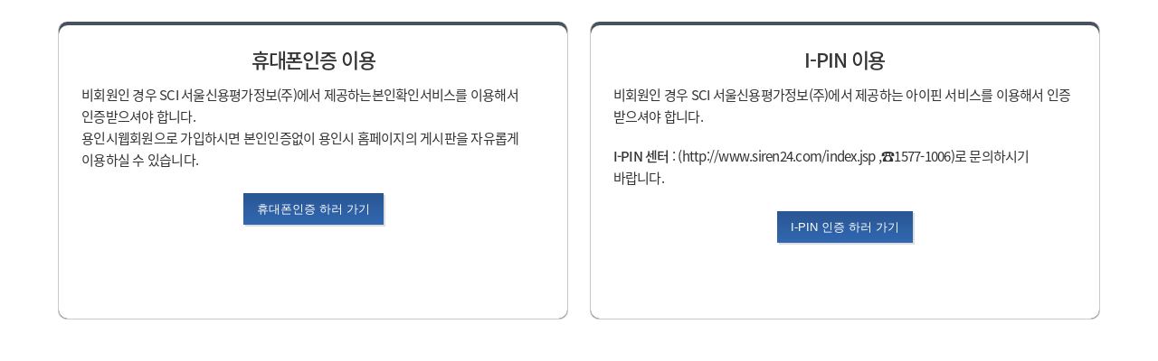

--- FILE ---
content_type: text/html
request_url: https://www.giheunggu.go.kr/jumin_check/check.asp?pre_page=/_lmth/08_ite/ite_0204.asp
body_size: 7415
content:

<!DOCTYPE HTML>
<html lang="ko">
<head>
<meta charset="utf-8">
<meta http-equiv="X-UA-Compatible" content="IE=edge" />
<meta name="viewport" content="width=device-width, initial-scale=1.0" />
<title>로그인 - 기흥구청</title>
<meta name="author" content="기흥구청" />
<meta name="keywords" content="기흥구청, 용인시, 기흥구" />
<meta name="description" content="기흥구청, 용인시, 기흥구" />

<link rel="stylesheet" type="text/css" href="/_ssc/lla_bus.css" />


<script type="text/javascript" src="/_sj/jquery-1.11.1.min.js"></script>
<!-- search -->
<script type="text/javascript" src="/_sj/search.js"></script>
<script type="text/javascript" src="/_sj/js.js"></script>


<!-- 메뉴gnb -->
<script type="text/javascript" src="/_sj/topmenu.js"></script>
<script type="text/javascript" src="/_sj/jquery-ui.custom.js"></script>
<script type="text/javascript" src="/_sj/script.js"></script>


<!-- 하단배너  -->
<script type="text/javascript" src="/_sj/banner.js"></script><!--배너-->




<!-- IE9 미만에서 HTML5 엘리먼트 지원 -->

<!--[if lt IE 9]>
<script src="/_sj/html5shiv.min.js"></script>
<script type="text/javascript" src="/_sj/respond.min.js"></script>
<script src="/_sj/IE9.js"></script>
<![endif]-->

<script type="text/javascript">

function allSearch(){
	if ($.trim($("input[name=query]").val())=="" || $.trim($("input[name=query]").val())=="검색어를 입력하세요"){
		alert("검색어를 입력하세요");
		return;
	}else{
		document.allSearchForm.submit();
	}	
}
function allSearch2(query){
	$("input[name=query]").val(query);
	//allSearch();
}
</script>


<script language=javascript>
    var CBA_window; 

    function openCBAWindow(){ 
        CBA_window = window.open('', 'CbaV2Window_test', 'width=410, height=450, resizable=0, scrollbars=no, status=0, titlebar=0, toolbar=0, left=300, top=200' );

        if(CBA_window == null){ 
			 alert(" ※ 윈도우 XP SP2 또는 인터넷 익스플로러 7 사용자일 경우에는 \n    화면 상단에 있는 팝업 차단 알림줄을 클릭하여 팝업을 허용해 주시기 바랍니다. \n\n※ MSN,야후,구글 팝업 차단 툴바가 설치된 경우 팝업허용을 해주시기 바랍니다.");
        }

        document.reqCBAForm.action = 'https://name.siren24.com/vname/jsp/vname_j10.jsp';
        document.reqCBAForm.target = 'CbaV2Window_test';
		return true;
    }
	function openPCCWindow(){ 
        var CBA_window = window.open('', 'PCCWindow', 'width=430, height=560, resizable=1, scrollbars=no, status=0, titlebar=0, toolbar=0, left=300, top=200' );

        if(CBA_window == null){ 
			 alert(" ※ 윈도우 XP SP2 또는 인터넷 익스플로러 7 사용자일 경우에는 \n    화면 상단에 있는 팝업 차단 알림줄을 클릭하여 팝업을 허용해 주시기 바랍니다. \n\n※ MSN,야후,구글 팝업 차단 툴바가 설치된 경우 팝업허용을 해주시기 바랍니다.");
        }

        document.reqCBAForm.action = 'https://pcc.siren24.com/pcc_V3/jsp/pcc_V3_j10.jsp';
        document.reqCBAForm.target = 'PCCWindow';

		return true;
    }	


	// --------------------------------
    // 서비스 함수들
	// --------------------------------
	
	function testAuth() {
	    wWidth = 360;
	    wHight = 120;
	    
	    wX = (window.screen.width - wWidth) / 2;
	    wY = (window.screen.height - wHight) / 2;
	    
	    // Request Page Call
	    var w = window.open("/g-pin/Sample-AuthRequest.asp?pre_page=/_lmth/08_ite/ite_0204.asp", "gPinLoginWin", "directories=no,toolbar=no,left="+wX+",top="+wY+",width="+wWidth+",height="+wHight);
	}
	

</script>


</head>
<body id="main">



<div class="certify_box02_outer">

<!--본인확인팝업 요청 form --------------------------->
<form name="reqCBAForm" method="post" action = "" onsubmit="return openPCCWindow()">
<input type="hidden" name="reqInfo"     value = "[base64]">
<input type="hidden" name="retUrl"      value = "22https://www.giheunggu.go.kr/pcc_v3/pcc_V3_result_seed.asp?pre_page=/_lmth/08_ite/ite_0204.asp">


<div class="certify_box02">
	<ul>
		<li>
			<dl>
			<dt>휴대폰인증 이용</dt>
			<dd>비회원인 경우 SCI 서울신용평가정보(주)에서 제공하는본인확인서비스를 이용해서 인증받으셔야 합니다.<br />
			용인시웹회원으로 가입하시면 본인인증없이 용인시 홈페이지의 게시판을 자유롭게 이용하실 수 있습니다. </dd>
			<dd class="non center mt10 tmt">
			<button type="submit" class="txt_button1">휴대폰인증 하러 가기</button></dd>
		</dl>
	</ul>
</div>
</form>


<script language=javascript>  
<!--
    var CBA_window_1; 

	function openCBAWindow_1(){ 
        CBA_window_1 = window.open('', 'IPINWindow', 'width=450, height=500, resizable=0, scrollbars=no, status=0, titlebar=0, toolbar=0, left=300, top=200' );
        if(CBA_window_1 == null){ 
			 alert(" ※ 윈도우 XP SP2 또는 인터넷 익스플로러 7 사용자일 경우에는 \n    화면 상단에 있는 팝업 차단 알림줄을 클릭하여 팝업을 허용해 주시기 바랍니다. \n\n※ MSN,야후,구글 팝업 차단 툴바가 설치된 경우 팝업허용을 해주시기 바랍니다.");
        }

		document.reqCBAForm_1.action = 'https://ipin.siren24.com/i-PIN/jsp/ipin_j10.jsp';
        document.reqCBAForm_1.target = 'IPINWindow';

		return true;
    }	

//-->
</script>

<form name="reqCBAForm_1" method="post" action="">  
    <input type="hidden" name="reqInfo" value="[base64]">     <!--실명확인 회원사 아이디-->
    <input type="hidden" name="retUrl" value="23https://www.giheunggu.go.kr/pcc_v3/ipin_result_seed.asp?pre_page=/_lmth/08_ite/ite_0204.asp">      <!--실명확인 결과수신 URL-->
    <input type="hidden" name="verSion" value="1">				 <!--모듈 버전정보-->
<div class="certify_box02 last">
	<ul>
		<li>
			<dl>
			<dt>I-PIN 이용</dt>
			<dd>비회원인 경우 SCI 서울신용평가정보(주)에서 제공하는 아이핀 서비스를 이용해서 인증 받으셔야 합니다.</dd>
			<dd><strong>I-PIN 센터</strong> : (http://www.siren24.com/index.jsp ,☎1577-1006)로 문의하시기 바랍니다.</dd>
			<dd class="non center mt10"><button type="submit" class="txt_button1" onclick= "javascript:openCBAWindow_1();">I-PIN 인증 하러 가기</button></dd>
		</dl>
	</ul>

</div>
</form>

</div>


</body>
</html>


--- FILE ---
content_type: text/css
request_url: https://www.giheunggu.go.kr/_ssc/sub.css?ver=250428
body_size: 13202
content:
@charset "utf-8";

/* Layout ***********************************************************************/

body {margin:0px; padding:0; }



/* container_outer */

#container{ width:100%; margin:0; padding:0; position:relative; }
#wrap{margin:0 auto; padding:0;}

#bannerWrap{clear:both;position:relative;background:#fff; height:63px; padding:0; margin:0px !important;  border-top:1px solid #d5d5d5;}



 #body{clear:both; margin:20px auto 0 auto; padding:0px; width:1250px; z-index:-1;}
 #body:after{clear: both; content: ""; display: block;}

	/* sidebar El **********/
	#sidemenu { margin:0; padding:0; float:left; width:18.4%;  } 
	#sidemenu:after{clear: both; content: ""; display: block;}
	#sidemenu h2 { width:100%; margin:0 0 20px 0; padding:50px 0 0 25px; height:130px; text-align:left; color:#fff; font-size:30px; font-weight:500; letter-spacing:-0.1em; background:url(/_gmi/unemedis/sidemenu_titbg.png) no-repeat 0 0;}

	#sidemenu h2 img {vertical-align:top;}

	#sidemenu ul { list-style:none; margin:34px 0 0 0; padding:5px 0 0 0; width:100%;  border-top:3px solid #bd445b;  }
	#sidemenu ul li { margin:0; border-bottom:1px solid #cdcdcd; padding:0px;  letter-spacing:-0.05em; background:url(/_gmi/unemedis/left_bg.gif) no-repeat 95% 16px;line-height:30px;}
	#sidemenu ul li a { display:block; padding:5px 0 5px 14px; width:100%; font-size:15px; line-height:30px; color:#333;}  
	#sidemenu ul li a span img{vertical-align:middle; padding-left:5px;}
	#sidemenu ul li.on { padding:0; width:100%; font-weight:500; color:#333; border:none; line-height:30px;  font-weight:500; background:#bd445b url(/_gmi/unemedis/left_bg_over.gif) no-repeat 95% 16px;}
	#sidemenu ul li.on a { color:#fff; line-height:30px; padding:5px 0 5px 14px; font-weight:500; }
	#sidemenu ul li.on a:hover{text-decoration:underline; font-weight:500;}

	/* sidemenu3Depth **********/ 
	#sidemenu ul ul { list-style:none; width:100%; margin:0; padding:0px 0px 0px 0px; background:#eef9f8;  border:none;border-bottom:1px solid #cdcdcd; line-height:32px !important;} /*  display: none; 춤추는것방지 */
	#sidemenu ul ul li { margin:0; padding:0px 0 0 10px !important; background:#f9f9f9 url(/_gmi/unemedis/depth2_bulit.gif) no-repeat 10px 16px; letter-spacing:-0.05em; border:none; line-height:32px !important;}  
	#sidemenu ul ul li a { display:block; margin:0px; padding:0px 0 0 10px !important; width:100%; font-size:15px; line-height:32px !important; color:#444 !important; font-weight:lighter; font-weight:400 !important;  }
	#sidemenu ul ul li.on { padding:0; width:100%; color:#222; border:none;  font-weight:500;  background:#ddd; line-height:32px !important; }
	#sidemenu ul ul li.on a { color:#fff; line-height:32px; font-weight:400 !important; }

	#sidemenu ul ul li a span img{vertical-align:middle; padding-left:4px;line-height:32px;}
	#sidemenu ul ul li a:active, 
	#sidemenu ul ul li a:hover, 
	#sidemenu ul ul li a:focus { background:#f0f0f0 url(/_gmi/unemedis/depth2_bulit.gif) no-repeat 0px 16px; text-decoration:underline; line-height:32px; color:#222 !important;}

	#sidemenu ul ul li.depth2 { padding:0px 0 0px 0px !important; background:#f9f9f9 url(/_gmi/unemedis/depth2_buliton.gif) no-repeat 12px 16px; line-height:32px;}
	#sidemenu ul ul li.depth2 a {color:#bd445 !important; font-weight:500 !important; padding:0px 0 0 20px !important; line-height:32px; }
	#sidemenu ul ul li.depth2 a:active,  
	#sidemenu ul ul li.depth2 a:hover,  
	#sidemenu ul ul li.depth2 a:focus {padding-left:20px !important; line-height:32px; background:#ddd url(/_gmi/unemedis/depth2_buliton.gif) no-repeat 12px 16px; }

	#sidemenu ul ul li.depth2 ul{width:100%; margin:0px; padding:0; border-bottom:1px solid #cdcdcd;}
	#sidemenu ul ul li.depth2 ul li{padding-left:0 !important; background:#fefff4 url(/_gmi/unemedis/dot.gif) no-repeat 20px 12px !important; font-weight:normal !important; font-size:14px; line-height:28px !important;}
	#sidemenu ul ul li.depth2 ul li a.on{ color:#058593 !important; font-weight:500 !important; text-decoration:underline; font-size:14px;line-height:28px !important;letter-spacing:-0.05em;  background:url(/_gmi/sidemenu/depth2_buliton.gif) no-repeat 10px 16px !important;}
	#sidemenu ul ul li.depth2 ul li a{font-weight:normal !important; font-size:14px;line-height:28px !important; padding-left:28px !important; }
	#sidemenu ul ul li.depth2 ul li a:active,   
	#sidemenu ul ul li.depth2 ul li a:focus { line-height:28px !important;  letter-spacing:-0.05em; background:#e7e6e6 url(/_gmi/sidemenu/depth2_buliton.gif) no-repeat 10px 16px !important; }
	#sidemenu ul ul li.depth2 ul li a:hover{background:url(/_gmi/sidemenu/depth2_buliton.gif) no-repeat 0px 14px !important; padding-left:28px !important; font-weight:600;letter-spacing:-0.05em; } 

	#sidemenu ul ul ul li.depth3 {padding-left:5px; font-weight:normal; background:url(/_gmi/sidemenu/dot.gif) no-repeat 0 4px; }
	#sidemenu ul ul ul li.depth3 a { color:#000000; font-weight:normal !important;   padding:0px 0 0 9px; line-height:28px; font-size:90%;}
	#sidemenu ul ul ul li.depth3 a:active{color:#0076a7 !important; font-weight:500 !important;}
	#sidemenu ul ul ul li a:hover, #sidemenu ul ul ul li a:focus {color:#0076a7 !important; font-weight:500; }

	#contents_wrap{float:right; position:relative; width:78.4%;  margin:0; padding:0px; }
	#contents_wrap:after{clear: both; content: ""; display: block;}
 
 /* 본문타이틀 및 페이지경로 */
 
	#body_head {position:relative;  width:100%; margin:0px 0 50px 0;}  

	/* 본문타이틀 */ 
	#body_title { width:100%; margin:0; padding:0px; }
	#body_title h3 { padding:0; margin:0px 0 0 0px; font-size:32px; color:#333; width:100%; line-height:1.3em;  vertical-align:bottom; font-weight:bold; letter-spacing:-0.1em;}
	#body_title h3 span{ font-size:12px;  font-weight:lighter; letter-spacing:-1px;}


	/* 본문타이틀 adm */ 
	.body_head_adm {position:relative;  width:95%; margin:0px auto 50px auto; padding:0px; }  

	.body_title_adm { width:100%; margin:0 auto; padding:0px; }
	.body_title_adm h3 {  padding:0; margin:0px !important; font-size:32px; color:#333; width:100%; line-height:1.3em;  vertical-align:bottom; font-weight:bold; letter-spacing:-0.1em; }
	.body_title_adm h3 span{ font-size:12px;  font-weight:lighter; letter-spacing:-1px;}





	/* 페이지경로*/ 
	#location {float:left;  margin:0; padding:0px; font-size:14px; width:100%; height:40px;  line-height:16px;border-bottom:1px solid #d6dce3; }
	#location:after{clear: both; content: ""; display: block;}
	#location img { vertical-align:middle; margin:0px;}

	#location .loca_text {float:left; width:80%; vertical-align:middle; margin:0px; padding:15px 0 0 17px; font-size:15px; color:#636363; background:url(/_gmi/bus/cni/h.gif) no-repeat 0 18px; letter-spacing:-0.5px;}
	#location .loca_text span  { color:#000; font-weight:500; letter-spacing:-0.1em;}    
	#location ul.print{float:right; width:36px; text-align:right;}
	#location ul.print li{float:left; display:inline; padding-right:4px;}
	#location ul.print li.last{padding-right:0px;}
	#location ul.print li a:hover{border:0;}
	#location ul.print li input{border:0;}


	#body_contents{position:relative; width:100%;  margin:0; padding:5px 0 0px 0; }
	#body_contents:after{clear: both; content: ""; display: block;}

	#body_contents .jumin_history span.year{background:#00c9e3; font-size:18px; letter-spacing:-1px; color:#fff; font-weight:500; border-radius: 20px;
    width: 70px;
    height: 30px;
    display: flex;
    align-items: center;
    justify-content: center;}


	#body_adm{position:relative; width:95%;  margin:0 auto;  }


.iframe{width:100% !important; border:0; overflow:auto;}



	/*탭메뉴 스타일*/
	#tab_box {margin: 0 auto; padding-bottom:20px; }
	#tab_box strong.tabTi {height: 0; overflow: hidden; position: absolute; top: -10000em; visibility: hidden; width: 0;}
	#tab_box a {display: inline-block; line-height: 20px; margin-left: -1px; /*min-width: 100px; */}
	#tab_box a:link, 
	#tab_box a:visited{background: #f3f3f3 none repeat scroll 0 0; border: 1px solid #ccc; color:#373e50; font-weight: normal; padding:7px 15px 7px 15px;text-align:center;}
	#tab_box a.tab_ov:link, 
	#tab_box a.tab_ov:visited, 
	#tab_box a.tab_ov:hover {background:#2d6caf url(/_gmi/cni/nommoc/tabmenu_arron.png) no-repeat 94% 13px; border: 1px solid #373e50 !important; color: #fff; font-weight:500; padding:7px 28px 7px 15px;text-align:center;}
	#tab_box a:hover {background:#2d6caf url(/_gmi/cni/nommoc/tabmenu_arron.png) no-repeat 94% 13px; border: 1px solid #373e50 !important; color: #fff; font-weight:500; padding:7px 15px 7px 15px;text-align:center;}
	#tab_box .w11p a{width:11% !important;}
	#tab_box .w11p a.tab_ov{background:#2d6caf; padding:6px 0px 8px 0px !important;}



	/*탭메뉴 스타일*/
	#tab_box5 {margin: 0 auto; padding-bottom:20px; }
	#tab_box5 strong.tabTi {height: 0; overflow: hidden; position: absolute; top: -10000em; visibility: hidden; width: 0;}
	#tab_box5 a {display: inline-block; line-height: 20px; margin-left: -1px; width:19.5%;}
	#tab_box5 a.ltt100{letter-spacing:-1px;}
	#tab_box5 a:link, #tab_box5 a:visited{background: #f3f3f3 none repeat scroll 0 0; border: 1px solid #ccc; color:#373e50; font-weight: normal; padding:7px 0px 7px 0px;text-align:center;}
	#tab_box5 a.tab_ov:link, #tab_box5 a.tab_ov:visited, #tab_box5 a.tab_ov:hover {background:#2d6caf url(/_gmi/cni/nommoc/tabmenu_arron.png) no-repeat 98% 13px;
		 border: 1px solid #373e50 !important; color: #fff; font-weight:500; padding:7px 14px 7px 0px;text-align:center;}
	#tab_box5 a:hover {background:#2d6caf url(/_gmi/cni/nommoc/tabmenu_arron.png) no-repeat 98% 13px;
		 border: 1px solid #373e50 !important; color: #fff; font-weight:500; padding:7px 14px 7px 0px;text-align:center;}
	#tab_box5 .w11p a{width:11% !important;}
	#tab_box5 .w11p a.tab_ov{background:#2d6caf; padding:6px 0px 8px 0px !important;}





	/*탭메뉴 스타일*/
	#tab_box02 {margin: 0 auto; padding-bottom:20px; float:left; overflow:hidden; width:100%; }
	#tab_box02 strong.tabTi {height: 0; overflow: hidden; position: absolute; top: -10000em; visibility: hidden; width: 0;}
	#tab_box02 a {display: inline-block; line-height: 20px; margin-left:0px; }
	#tab_box02 a:link, #tab_box02 a:visited{background: #f3f3f3 none repeat scroll 0 0; border: 1px solid #ccc; color:#373e50; font-weight: normal; padding:6px 0px 8px 0px;text-align:center;}
	#tab_box02 a.tab_ov:link, #tab_box02 a.tab_ov:visited, #tab_box02 a.tab_ov:hover {border: 1px solid #373e50 !important; color: #fff; font-weight:500; padding:6px 0px 8px 0px;text-align:center;}
	#tab_box02 a:hover {background:#2d6caf;
		 border: 1px solid #373e50 !important; color: #fff; font-weight:500; padding:6px 0px 8px 0px;text-align:center;}
	#tab_box02 div.w11p a{float:left; margin:0; width:11% !important; }
	#tab_box02 div.w11p a.tab_ov{background:#2d6caf !important; padding:6px 0px 8px 0px !important;}

	#tab_box02 div.w10p{margin:0; width:100% !important; }
	#tab_box02 div.w10p a{width:9%; float:left;}
	#tab_box02 div.w10p a.tab_ov{background:#2d6caf !important; padding:6px 0px 8px 0px !important;}

	/*탭메뉴 스타일 - 기흥구관내도*/

	.tabbox { display:block; margin-bottom: 30px;}
	.tabbox:after {clear: both; content: ""; display: block;}
	.tabbox li { background:#f5f5f5; border:1px solid #ddd; border-radius:3px; box-sizing:content-box; display:inline-block; float:left; margin: 2px 0.5% 0px 0px; overflow: hidden; position: relative; width:19%; }
	.tabbox li a {background: url(../../images/sub/tab_bg.png) no-repeat 90% 50%;  display: block;  padding:0px 25px 0px 15px; font-weight:500; line-height:37px; height:37px; font-size:14px; }
	.tabbox li.ov, 
	.tabbox li.on,
	.tabbox li:hover { background: #2d6caf; border:1px solid #373e50;}
	.tabbox li:hover a, 
	.tabbox li.ov a, 
	.tabbox li.on a {background:url(/_gmi/cni/nommoc/tabmenu_arron.png) no-repeat 90% 50%; color: #fff;}
		

/* 찾아오시는 길 */
	div.root_daum_roughmap_landing {width:100% !important; }



	/*탭메뉴 스타일 */
	.tab_navi {width:100%; /*float:left;*/ overflow:hidden; margin:20px 0 30px 0; }
	.tab_navi:after {clear: both; content: ""; display: block;}
	.tab_navi li {color: #333; display: inline; font-weight:500; padding:0 0px; margin:3px 0 !important;   vertical-align: middle;  text-align:center; line-height:160%; }
	.tab_navi li a {line-height:28px;margin:3px 0 !important;color: #333; display: inline-block; border:1px solid #ddd; padding:1px 15px 2px 15px; background: #f9f9f9;}
	.tab_navi li a:hover,
	.tab_navi li a:active,
	.tab_navi li a:focus,
	.tab_navi li.on a{  color:#bd445b; font-weight:500; display: inline-block; border:2px solid #bd445b; padding:1px 15px 2px 15px; background: #fff;}
 	.tab_navi li.w80 a{min-width:80px !important;}
 	.tab_navi li.w100 a{min-width:100px !important;}
 	.tab_navi li.w120 a{min-width:120px !important;}
 	.tab_navi li.w140 a{min-width:140px !important;}



	/* 01구청안내 > 정책목표 */
	 .target{clear:both; margin:0; padding:0;}
	 .target h5{text-align:center; background:none; margin:20px 0; font-size:24px;}
	 
	 .target .targetBox { margin-bottom:30px;}
	 .target .targetBox .imgPc { display:block;}
	 .target .targetBox .imgMo { display:none;}
	 .target dl{clear:both; margin:20px 0; padding:0; float:left; width:100%; }
	 .target dt{float:left;   border-radius:100px; color:#fff; font-weight:500; font-size:17px; letter-spacing:-0.08em; background:#ffffff; background:linear-gradient(to bottom, #fff, #daddfd); width:130px; height:130px; padding:30px 20px 15px 20px; text-align:center; vertical-align:middle;}
	 .target dt.t01bg{background:#2f9496 url(/_gmi/bus/01_info/target_bg01.png) no-repeat 50% 80%; }
	 .target dt.t02bg{background:#9369d1 url(/_gmi/bus/01_info/target_bg02.png) no-repeat 50% 80%; }
	 .target dt.t03bg{background:#e67420 url(/_gmi/bus/01_info/target_bg03.png) no-repeat 50% 80%; }
	 .target dt.t04bg{background:#266090 url(/_gmi/bus/01_info/target_bg04.png) no-repeat 50% 80%; }
	 .target dt.t05bg{background:#4e93b0 url(/_gmi/bus/01_info/target_bg05.png) no-repeat 50% 80%; }
	 .target dt.t06bg{background:#48a557 url(/_gmi/bus/01_info/target_bg06.png) no-repeat 50% 80%; }
	 .target dt.t07bg{background:#e9713c url(/_gmi/bus/01_info/target_bg07.png) no-repeat 50% 80%; }
	 .target dt.t08bg{background:#3d969e url(/_gmi/bus/01_info/target_bg08.png) no-repeat 50% 80%; }
	 .target dt.t09bg{background:#2c79bd url(/_gmi/bus/01_info/target_bg09.png) no-repeat 50% 80%; }
	 .target dt.t10bg{background:#48a557 url(/_gmi/bus/01_info/target_bg10.png) no-repeat 50% 80%; }
	 .target dt.t11bg{background:#bd702c url(/_gmi/bus/01_info/target_bg11.png) no-repeat 50% 80%; }
	 

	 .target dd{ float:left; margin:0 0 0 5%; padding:0; width:80%;}
	 .target dl dl{margin:0 0; border:1px solid #cdcdcd; border-radius:10px;padding-bottom:20px;}
	 .target dd dt{width:100%; text-align:left; background:none;  border:none; color:#333; height:100%; padding:15px;}
	 .target dd dt.t01{color:#0aadaf !important; }
	 .target dd dt.t02{color:#8947ec !important;}
	 .target dd dt.t03{color:#ff8500 !important;}
	 .target dd dt.t04{color:#005ca9 !important;}
	 .target dd dt.t05{color:#2c99c8 !important;}
	 .target dd dt.t06{color:#3c964b !important;}
	 .target dd dt.t07{color:#e54d0a !important;}
	 .target dd dt.t08{color:#1f787f !important;}
	 .target dd dt.t09{color:#2c79bd !important;}
	 .target dd dt.t10{color:#48a557 !important;}
	 .target dd dt.t11{color:#7f440f !important;}


	 .target dd dd{width:100%; padding-bottom:5px; background:url(/_gmi/bus/01_info/target_ico.gif) no-repeat 0 7px; padding-left:12px;}




	/*01구청안내 > 기흥구소개 - 인사말 */
	.ceo{margin:0 0 0 20px; padding:0; float:left; }
	.ceo dt{float:left; width:200px; margin-bottom:20px; }
	.ceo dd{padding:0 0 20px 0; font-size:16px; line-height:160%;}
	.ceo dd.tit{background:none; font-size:34px;  line-height:140%; font-weight:500; color:#457bbb; margin:0 0 20px 0; padding:0px;  letter-spacing:-0.08em; font-weight:normal;}
	.ceo dd.tit span{font-weight:500; }
	.ceo dd.sign{text-align:right;}





	/*01구청안내 > 동주민센터 - 인사말 */
	.dong_ceo{margin:0 0 0 20px; padding:0; float:left;}
	.dong_ceo dt{float:left; width:180px; margin-bottom:20px; }
	.dong_ceo dd{padding:0 0 20px 0; }
	.dong_ceo dd.tit{background:none; font-size:34px;  line-height:140%; font-weight:500; color:#457bbb; margin:0 0 20px 0; padding:0px;  letter-spacing:-0.05em; font-weight:normal;}
	.dong_ceo dd.tit span{font-weight:500; }
	.dong_ceo dd.sign{text-align:right;}



	/*01구청안내 > 유래.연혁 */
	.boxtype {overflow: hidden; width: 100%; margin: 0 auto 10px auto; background: #f6f6f6;border: 1px solid #eaeaea;}
	.boxtype dt {float: left; width:15%; padding: 10px 0 0 10px; color: #333; font-weight: 500;}
	.boxtype dd {float: left; width:85%; padding: 10px; background: #fff;}
	.boxtype dd p {padding: 10px 0;}

	div.boxtype  {padding: 4px; background: #fff;}
	div.boxtype table {}
	div.boxtype table th {width:15%; padding: 7px 0 5px 8px; background: #f6f6f6; border:2px solid #fff; text-align: left;}
	div.boxtype table td {padding: 7px 10px 5px; width:85%;}

	/*01구청안내 > 조직 및 현황 */
	div.dataView {margin: 20px 0 0; padding: 10px; background: #fff; border: 1px solid #c0c0c0; -moz-border-radius: 5px; -o-border-radius: 5px;}
	div.dataView table {}
	div.dataView table th {width: 90px; padding: 7px 0 5px 10px; background: #f6f6f6 url('../images/common/bg_dotline.gif') repeat-x left top; border: 1px solid #fff; text-align: left; font-weight: 500;}
	div.dataView table td {padding: 7px 10px 5px; background: url('../images/common/bg_dotline.gif') repeat-x left top;}
	div.dataView table tr.first-line th,
	div.dataView table tr.first-line td {background-image: none;}



	/**01구청안내 > 역대구청장     ***************/
	.ceo_list {margin:0 0 0 0; padding:0; position:relative;}
	.ceo_list dl {margin:0px 2.75% 20px  2.75%; padding:0; width:19.5%; height:auto; border:1px solid #ddd; box-shadow: 4px 2px #ebebeb; float:left; text-align:center; background:#ebf8fd url(/_gmi/bus/01_info/celist_bg.png) no-repeat right 199px;}
	.ceo_list dt {margin:0; padding:19px 0 0 0;}
	.ceo_list dd.tit{margin:0; padding:7px 0px 7px 0px; font-weight:500; font-size:18px; text-align:center;}
	.ceo_list dd dl{border:none;border-top:1px solid #ddd; margin:0; padding-bottom:5px; background:#fff; width:100%;}
	.ceo_list dd dt{text-align:left; margin:0 0 0 20px;  font-weight:500; font-size:14px; padding:3px 0 0 10px; color:#1d5789;  background:url(/_gmi/bus/cni/list_type1_bulit.gif) no-repeat 0px 55%;}
	.ceo_list dd dd{ display:block; font-size:15px;}


	/* *01구청안내기흥구소개 - 구정계획 */

	dl.info_0202{padding:0; margin:0; background:url("/_gmi/bus/04_info/info_0202_bg.jpg") no-repeat right 0; height:330px;}
	dl.info_0202 dt{padding:55px 0 0 10%;}
	dl.info_0202 dd{padding:76px 0 0 10%;}


	/*01구청안내 기흥구소개 - 연혁 */

    .historyWrap {float: left; margin:0 !important; padding:10px 0 10px 250px; min-height:180px; line-height:160%; width:100%;background:url(/_gmi/bus/01_info/history_bg.jpg) no-repeat 4px 0px; overflow:hidden;}
	dl.history { border-bottom: 1px solid #d9d9d9;  overflow:hidden;}
	dl.history dt {background: rgba(0, 0, 0, 0) none repeat scroll 0 0 !important; color: #0076a7; float: left; font-weight:500; margin:0; padding:4px 0 4px 0px; width:18%;}
	dl.history dd {background: rgba(0, 0, 0, 0) none repeat scroll 0 0 !important; color: #555; float: left; margin: 0; padding:4px 0;  width:80%;}

	/*01구청안내 기흥구소개 - 유래 */
	dl.pho_list4 {margin:10px 0px 0 0; padding:0px 0 0px 0px;width:100%; min-height:170px;overflow:hidden;  list-style:none; }
	dl.pho_list4 dt {margin:0 15px 0 0;  padding:0 0 10px 0; float:left; }
	dl.pho_list4 dd {margin:0 0 0 0px; padding:0; }
	dl.pho_list4 dd span {color:#e8561c;}



	/*01구청안내 > 주민센터현황 */
	.mapbox{border:1px solid #ddd; border-radius:15px; background:#fcfdff; width:100%; text-align:center; vertical-align:middle; padding:15px; margin:20px 0 30px 0;}


	/*01구청안내 > 구청안내도 */
	.gu_map{clear:both; margin:20px 0; padding:0px; width:100%; height:auto; /*border:1px solid #ddd;*/}

	.gu_map dl.gu_map_box{background:url(/_gmi/bus/01_info/info_0307_icon.gif) no-repeat 20px 10px; padding-left:140px;}
	.gu_map dl.gu_map_box dt{color:#3d7cb3; font-size:24px; font-weight:500; padding:20px 0;}
	.gu_map dl.gu_map_box dt span{color:#ef4123;}
	.gu_map dl.gu_map_box dd{font-weight:normal;  padding:0px 0;}
	.gu_map p{margin:30px 0 20px 0; text-align:center;}


.gu_map_list{width:100%;height:auto; margin:25px 0;}
.gu_map_list .list{position:relative;padding:0 0 10px 0;display:block; }
	.gu_map_list .list ul{overflow:hidden; padding:1px 0 0 1px;background:none repeat scroll 0 0 transparent; }
	.gu_map_list .list li{float:left;position:relative;width:25%;margin-top:-1px;padding:0;}
	.gu_map_list .list li {display:block;z-index:0;height:auto;margin-left:-1px;padding:8px 24px 10px 42px;border:1px solid #d8d8d8;  font-size:15px;font-weight:normal;color:#fff;text-align:left;}

	.gu_map_list .list li.no01{background:#3d7cb3 url(/_gmi/bus/01_info/gu01.png) no-repeat 11px 9px;}
	.gu_map_list .list li.no02{background:#3d7cb3 url(/_gmi/bus/01_info/gu02.png) no-repeat 11px 9px;}
	.gu_map_list .list li.no03{background:#3d7cb3 url(/_gmi/bus/01_info/gu03.png) no-repeat 11px 9px;}
	.gu_map_list .list li.no04{background:#3d7cb3 url(/_gmi/bus/01_info/gu04.png) no-repeat 11px 9px;}
	.gu_map_list .list li.no05{background:#3d7cb3 url(/_gmi/bus/01_info/gu05.png) no-repeat 11px 9px;}
	.gu_map_list .list li.no06{background:#3d7cb3 url(/_gmi/bus/01_info/gu06.png) no-repeat 11px 9px;}
	.gu_map_list .list li.no07{background:#3d7cb3 url(/_gmi/bus/01_info/gu07.png) no-repeat 11px 9px;}
	.gu_map_list .list li.no08{background:#3d7cb3 url(/_gmi/bus/01_info/gu08.png) no-repeat 11px 9px;}
	.gu_map_list .list li.no09{background:#3d7cb3 url(/_gmi/bus/01_info/gu09.png) no-repeat 11px 9px;}
	.gu_map_list .list li.no10{background:#3d7cb3 url(/_gmi/bus/01_info/gu10.png) no-repeat 11px 9px;}
	.gu_map_list .list li.no11{background:#3d7cb3 url(/_gmi/bus/01_info/gu11.png) no-repeat 11px 9px;}
	.gu_map_list .list li.no12{background:#3d7cb3 url(/_gmi/bus/01_info/gu12.png) no-repeat 11px 9px;}
	.gu_map_list .list li.no13{background:#3d7cb3 url(/_gmi/bus/01_info/gu13.png) no-repeat 11px 9px;}
	.gu_map_list .list li.no14{background:#3d7cb3 url(/_gmi/bus/01_info/gu14.png) no-repeat 11px 9px;}
	.gu_map_list .list li.no15{background:#3d7cb3 url(/_gmi/bus/01_info/gu15.png) no-repeat 11px 9px;}



	/*01구청안내 > 부서/업무안내  */

.orga_chart{width:100%;position:relative;overflow:hidden;clear:both}
	.orga_chart .orga_list .orga_tit {display:block;width:180px;height:45px;margin:20px auto;padding:5px 10px;text-align:center;line-height:30px; background:#bd445b; }
	.orga_chart .orga_list .orga_tit a {color:#fff;font-size:20px;font-weight:600}
	.orga_chart .orga_list .orga_tit a:hover{text-decoration:underline;}
	.orga_chart .orga_list03{padding-top:15px}
	.orga_chart .orga_box{width:19.2%; width:15.6%; min-height:250px;height:auto;float:left;box-sizing: border-box;border:1px solid #ddd; border-top:none; margin:0 1% 25px 0px; background:#fff}
	.orga_chart .orga_box.last_box {margin-right:0px;}
	.orga_chart .orga_box dt a{display:block;font-weight:600;width:100%;text-align:left;line-height:20px;border-bottom:1px solid #ddd; border-top:2px solid #f35b57;background:url('/_gmi/bus/cni/arr_go_gray.png') 96% 47% #f5f5f5 no-repeat; margin-bottom:10px;color:#333333;padding:10px 10px 10px 15px; box-sizing: border-box;font-size:17px; }
	.orga_chart .orga_box dt a:hover{text-decoration:underline;}
	.orga_chart .orga_box dd{padding-left:25px; background:url(/_gmi/bus/cni/bar_bold.gif) no-repeat 15px 50%;}
	.orga_chart .orga_box dd a{color:#444;line-height:26px}
	.orga_chart .orga_box dd a:hover{text-decoration:underline; color:#000; font-weight:500; }

.orgdong_box{width:100%;height:auto}
.orgdong_box .list{position:relative;padding:0 0 10px 0;display:block}
	.orgdong_box .list ul{overflow:hidden; padding:1px 0 0 1px;background:none repeat scroll 0 0 transparent}
	.orgdong_box .list li{float:left;position:relative;width:25%; width:20%; margin-top:-1px;padding:0;cursor:pointer;}
	.orgdong_box .list li a{display:block;z-index:0;height:auto;margin-left:-1px;padding:13px 24px 12px;border:1px solid #d8d8d8;background:none repeat scroll 0 0 transparent;font-size:15px;font-weight:normal;color:#444;text-align:left;background:url('/_gmi/bus/cni/arr_go_gray.png') 96% 47% #f5f5f5 no-repeat}
	.orgdong_box .list li a:hover{z-index:50;border-top:medium none;color:#000;border:1px solid #CCC; font-weight:500; background:#48525e; color:#fff;}
	.orgdong_box .list li a:hover{z-index:50;height:auto; width:100%;margin-left:-1px; font-weight:600;padding:13px 24px 12px;border:1px solid #d8d8d8;background:none repeat scroll 0 0 transparent;font-size:15px;color:#fff;text-align:left;background:url('/_gmi/bus/cni/arr_go.png') 96% 47% #48525e no-repeat}

	
	.orgdong_box .list li a.on{background:#fff;font-weight:bold;color:#fff;}


/*행정지도*/

.guidance {width:100%;height:auto}
.guidance .list{position:relative;padding:0 0 10px 0;display:block}
	.guidance .list ul{overflow:hidden; padding:1px 0 0 1px;background:none repeat scroll 0 0 transparent}
	.guidance .list li{float:left;position:relative;width:25%;margin-top:-1px;padding:0;cursor:pointer;}
	.guidance .list li a{display:block;z-index:0;height:auto;margin-left:-1px;padding:13px 24px 12px;border:1px solid #d8d8d8;background:none repeat scroll 0 0 transparent;font-size:15px;font-weight:normal;color:#444;text-align:left;background:url('/_gmi/bus/cni/down_gray.png') 96% 47% #f5f5f5 no-repeat}
	.guidance .list li a:hover{z-index:50;height:auto; width:100%;margin-left:-1px; font-weight:600;padding:13px 24px 12px;border:1px solid #d8d8d8;background:none repeat scroll 0 0 transparent;font-size:15px;color:#fff;text-align:left;background:url('/_gmi/bus/cni/down.png') 96% 47% #48525e no-repeat}
	
	
	.guidance .list li a.on{background:#fff;font-weight:bold;color:#fff;}
	.guidance .list li.lin a {background: #f5f5f5 !important; color: #000; text-align:center !important;}
	.guidance .list li.on a{background : #48525e !important; color: #fff; font-weight:500; }




/* 02민원안내 > 종합민원안내 - 옥외광고물 */
	ul.min_box01{clear:both; margin:0 0 20px 20px; padding:0;  }
	ul.min_box01:after{clear: both; content: ""; display: block;}
	ul.min_box01 li{display:inline; float:left; margin:10px 5px; width:22%; background:url(/_gmi/bus/cni/arr01.gif) no-repeat right 49%; vertical-align:middle;}
	ul.min_box01 li.last{background:none;}
	ul.min_box01 li ul.blue{border-style: solid;box-shadow: 4px 4px #ebebeb; border-width:1px;border-color:#fe8a01; background:#0d84b2; background:linear-gradient(to bottom, #fe8a01, #fcae03); border-radius:10px; width:85%; min-height:75px; padding:10px 5px 0px 5px; margin:0;}
	ul.min_box01 li ul li{font-size:15px; font-weight:normal; letter-spacing:-0.05em; color:#fff;  text-align:center; line-height:24px;background:none !important; width:100%; padding:0 !important; margin:0 !important;}
	ul.min_box01 li ul li span{display:block;}
 
	
	.link_box {width:100%; overflow:hidden; border:1px solid #c9c9c9; border-top:4px solid #ef5f4b;  margin:20px auto; padding:25px;  font-size:95%; letter-spacing:-1px; border-radius:0px 0px 0px 0px;  border-left:1px solid #c9c9c9; }
	.link_box:after {clear: both; content: ""; display: block;}

	.link_box dl { margin:0px; padding:15px 0px 0px 160px; background:#fff url(/_gmi/bus/02_min/linkbox_img01.png) no-repeat 0px 0px; min-height:128px; }
	.link_box dt {font-size:22px; font-weight:500; padding-bottom:10px; color:#333; letter-spacing:-2px;}
	.link_box dd {font-size:100%; font-weight:normal; }
    .link_box dd > span { color:#e72e0c; font-weight:500;}
	.link_box dd ul { margin:2px 0px 10px 0px; padding:0px; list-style:none; }
	.link_box dd ul li { margin:1px 0; padding: 0 0 0 10px;  background:url(/_gmi/bus/cni/list_type1_bulit02.gif) no-repeat left 14px; }
	 
	  

/*공지 상단설명*/

	.noti_box  {width:100%; overflow:hidden; border:1px solid #c9c9c9; border-top:4px solid #ef5f4b;  margin:20px auto; padding:25px;  font-size:95%; letter-spacing:-1px; border-radius:0px 0px 0px 0px;  border-left:1px solid #c9c9c9;}
	.noti_box:after {clear: both; content: ""; display: block;}
	.noti_box ul{ margin:0px; padding:10px 0px 0px 120px; background:#fff url(/_gmi/bus/03_board/notibox_img01.png) no-repeat 0px 0px; border-radius:0px; }
	.noti_box li {font-size:95%; font-weight:normal; line-height:160%;}


/************ 편리한 인터넷민원 리스트 ****************/
	.bus_banner {list-style:none; margin:20px 0 0 0; padding:0;}
	.bus_banner li {display:inline; float:left; margin:10px 12px 10px 5px; padding:0;}


  
	/**03참여광장 > 용인시에 바란다 */

	.wish_2016 { width:100%;  padding:10px; }
	.wish_2016 .title_wish { padding:20px; border:1px #CCC solid;}
	.wish_2016 .title_wish_cen { padding:20px; border:1px #CCC solid; text-align:left;}
	.wish_2016 .title_wish_btn {  text-align:center; margin:30px;}
	.wish_2016 .title_wish_btn a {  background-color:#2c79bd; padding:12px 15px 13px 15px; margin:5px; color:#fff; font-size:14px; font-weight:500; }
	.wish_2016 .title_wish_btn a:hover{text-decoration:underline;}

	/* 사이트맵 */
	.sitemap_box {margin-bottom:40px; }
	.sitemap_box h4{color:#bd445b; font-size:22px; font-weight:500; letter-spacing:-1px; background:none; padding:0; margin:20px 0;}
	.sitemap_box ul.sitemap_list {margin-top:10px; margin-bottom:50px; border-top:2px solid #333; border-bottom:1px solid #ddd; }
	.sitemap_box ul.sitemap_list > li{overflow:hidden; padding:10px 0 5px 10px; border-top:1px dotted #ddd; }
	.sitemap_box ul.sitemap_list > li > a{float:left; display:block; width:25%; margin-right:20px; padding-left:12px; font-size:16px; font-weight:500; letter-spacing:-1px; color:#222; background:url(/_gmi/bus/cni/h5_bull.png) no-repeat 0px 12px; }
	.sitemap_box ul.sitemap_list > li > a:hover{text-decoration:underline;}
	.sitemap_box ul.sitemap_list > li > ul{float:left; width:70%; }
	.sitemap_box ul.sitemap_list > li > ul li{float:left; width:33%; margin-bottom:8px;  }
	.sitemap_box ul.sitemap_list > li > ul li a{ padding-left:8px; background:url(/_gmi/bus/cni/dot01.gif) no-repeat 0 9px;}
	.sitemap_box ul.sitemap_list > li > ul li a:visited{color:#4c4c4c;}
	.sitemap_box ul.sitemap_list > li > ul li a:hover{text-decoration:underline;}
	.sitemap_box ul.sitemap_list > li:first-child {border-top:0; }



	/** 게시판 상단 요약 **/
	.cont_box {   background:none; border-color: #ddd; border-image:none; border-radius:7px; border-style: solid; border-width: 1px; box-sizing:border-box;
	color: #444; margin: 20px 0 30px 0; padding:10px 10px 10px 10px; border:1px solid #e5e5e5;	border-top: 1px solid #ddd; position:relative; box-shadow: 4px 2px #ebebeb; }
	.cont_box ul { margin:0; padding:0px 20px 0px 10px; list-style:none; overflow:hidden; }
	.cont_box li{ margin:0; padding:0;  font-weight:normal; font-size:14px; color:#333; letter-spacing:-0.05em; line-height:140%; min-height:28px;}
	.cont_box li span.red{color:#ff0000; font-weight:bold;}
	.cont_box li.memo{background:url(/_gmi/bus/cni/con_box_memo.png) no-repeat 0px 0px; padding:2px 0 0px 37px;}
	.cont_box li.txt{background:url(/_gmi/bus/cni/list_type1_bulit03.gif) no-repeat 0 9px; padding-left:8px;}
	 

/* 박스 2개*/
	ul.link_box02_wrap{clear:both; position:relative; width:100%; height:100%;}
	ul li.link_box02	 {display:inline; float:left; width:45%;  margin:20px 20px 20px 0; padding:3px 0 0 0; font-size:95%; letter-spacing:-1px;border-top-width:4px; background-color:#ef5f4b; border-radius:10px;  border-left:1px solid #c9c9c9;  border-right:1px solid #c9c9c9;  border-bottom:1px solid #c9c9c9;}
	ul li.link_box02i:last-child{margin-right:0px;}
	ul li.link_box02:after {clear: both; content: ""; display: block;}

	ul li.link_box02 dl{width:100%; height:100%; margin:0px; padding:20px 20px 25px 20px; border-top-width:5px;  border-radius:10px; background:#fff; text-align:center;}
	ul li.link_box02 dt{font-size:24px; font-weight:500; padding-bottom:20px; color:#333;}
	ul li.link_box02 dd{font-size:100%; font-weight:normal;}

	ul li.link_box02 dl.h240{min-height:240px; }

	/* 박스 _base*/
	.base_box {background: rgba(0, 0, 0, 0) none repeat scroll 0 0 !important; border: 1px solid #cdcdcd; margin-top:20px; padding: 15px; width: 100%;}


	/************ 좌측사진 리스트 ****************/
	dl.pho_list {margin:0 0px 40px 20px; padding:0px 0 0px 0px;width:100%; overflow:hidden;  list-style:none; }
	dl.pho_list dt {margin:10px 30px 0 0; padding:0; float:left; }
	dl.pho_list dd {margin:10px 0 0 0; padding:0;}
	dl.pho_list dd ul {margin: 0;}
	dl.pho_list dd span {color:#e8561c;}

	dl.pho_list2 {clear:both; margin:0px 0px 0px 20px; padding:0px 0 20px 0px;width:100%; overflow:hidden; float:left; list-style:none;  }
	dl.pho_list2 dt {width:25%; margin:0 10px 0 0; padding:0; float:left; }
	dl.pho_list2 dd {margin:0 0 0 2%; padding:0; width:70%; float:left;}
	dl.pho_list2 dd ul {margin:0; padding:0; }
	dl.pho_list2 dd ul li {margin:0 0 5px 0px; padding:0px 0 0 10px;  background:url(/_gmi/bus/cni/list_type1_bulit.gif) no-repeat left 8px;}
	dl.pho_list2 dd span {color:#e8561c;}

	dl.pho_list3 {margin:0px 0px; padding:0px 0 20px 0px; overflow:hidden;  list-style:none; }
	dl.pho_list3 dt {width: 120px; margin:0 10px 0 0; padding:0; float:left; }
	dl.pho_list3 dd {margin:20px 0 0 0; padding:0; line-height:30px;}
	dl.pho_list3 dd span {color:#e8561c;}









	/************ 다음지도 ****************/
	.map_daum {border:1px solid #ddd; margin: 0 0 20px 0; padding:0;}

	/************ 문화재사진 ****************/
	.cul {margin:20px 0 0 0; padding:0; position:relative; }
	dl.cul_pho { margin:0px 0 37px 0px; padding:0 0 15px 0px; width:100%; overflow:hidden; border-bottom:1px solid #e6e6e6;  }
	dl.cul_pho.goodfood_last { border-bottom:none;}
	dl.cul_pho dt {float:right; padding:0px; width:80%; margin:0px 0px 10px 0; padding:0 0 0 18px; font-weight:500; color:#2e2e2e; font-size:18px; background:url(/_gmi/bus/cni/ico_ser.png) no-repeat left 9px; letter-spacing:-1px;  }
	dl.cul_pho dt a {color:#444 !important; font-weight:bold;}
	dl.cul_pho dt a:hover {color:#007dac !important;}
	dl.cul_pho dd { float:right; color:#444; margin: 0 0 0 0; padding:0 0 0 15px; margin-bottom:10px; width:80%; text-align:left; line-height:18px; background:url(/_gmi/bus/cni/list_type1_bulit.png) no-repeat 7px 6px;}
	dl.cul_pho dd span {font-weight:500;  color:#bd445b;}
	dl.cul_pho dd.img { margin-right:0px; width:160px; height:auto; padding:10px 10px 10px 10px; float:left; border:1px solid #bd445b; background: #fff !important; }
	dl.cul_pho dd.img img { width:160px; height:103px; margin:0px; padding:0px;  }
	dl.cul_pho dd ul {list-style:none; border:1px solid #ccc; background:#fafafa; margin:10px 0 0 0; padding: 10px 0; height:80px; overflow:auto; width:99%; }
	dl.cul_pho dd ul li {margin: 2px 0px; padding: 0px 0px 0px 10px; background: url("/img/F_inc/list_type2_bulit02.gif") no-repeat scroll left 6px transparent;}
	dl.cul_pho dd ul li a{color:#444;border:1px solid red;}
	dl.cul_pho dd ul li a:hover {color:#007dac !important;}
	.cul .tabmore {margin:0; padding:0; position: absolute; right:1%; top:85px; }






.tour_top{clear:both; margin:0; padding:0; border:1px solid #ddd; padding:10px; text-align:center;}

   
   /*페이지만족도조사*/
   #opinion { margin:40px auto; padding:0px; width:100%;  position:relative; border:1px solid #d0d0d0; background:linear-gradient(to bottom, #f4f4f4, #e7e7e7);  float:left; overflow:hidden;}
   
    dl.charge { margin:0; padding:5px 0 5px 19px; overflow:hidden; width:100%;  float:left; font-size:11px; vertical-align:middle;}
    dl.charge dt {margin:0; padding:0px 20px 0 0; font-size:16px; font-weight:500;  float:left; color:#222; }
    dl.charge dd {float:left; display:inline; color:#444; padding-left:15px; margin:0px; width:30%; /* width:38%; */ font-size:15px; }
    dl.charge dd.date {color:#444; margin:0px; }
    dl.charge dd strong{font-weight:500; }



	.right{text-align:right;}

	/*인증하기 */
	.certi{margin:0; padding:0;}
	.certi ul{margin:5%; padding:0; width:90%; float:left;}
	.certi ul li{float:left; display:inline; border-color: #2d6caf #e3e3e3 #e3e3e3; border-style: solid; border-width: 2px 1px 1px; float:left; height:330px; margin:0 2px 0 2px; text-align:center; width:49%;}
	.certi ul li dt{font-size: 26px; font-weight:500; margin:30px 0;}
	.certi ul li dd{font-size: 16px; margin:10px 0;}
	.certi ul li dl.bg01{background:url(/_gmi/bus/05_etc/ipin_bgimg.gif) no-repeat 50% 50%;}
	.certi ul li dl.bg02{background:url(/_gmi/bus/05_etc/hp_bgimg.gif) no-repeat 50% 50%;}

	.certi_button {margin-top:100px; background:#a1a1a1 none repeat scroll 0 0; border:1px solid #848484; color:#fff !important; display: inline-block; width:220px; height:38px; padding:2px 25px 10px 25px; font-size:18px; font-weight:500; }
	.certi ul li dd span {display: block; line-height: 22px; margin:10px 0;}







	/* 박스 _base*/
.base_box_r {background: rgba(0, 0, 0, 0) none repeat scroll 0 0 !important; border: 1px solid #cdcdcd; margin-top: 20px; padding:0px 15px; width: 100%;border-radius:15px;}

	/* 기흥구소개 - 기흥구현황 */
	.base_box_r01{background:url(/_gmi/bus/04_info/info_0401_img01.png) no-repeat right 50% !important; border: 1px solid #cdcdcd; margin-top: 20px; padding:0px 15px; width: 100%;border-radius:15px;}
	.base_box_r02{background:url(/_gmi/bus/04_info/info_0401_img02.png) no-repeat right 50% !important; border: 1px solid #cdcdcd; margin-top: 20px; padding:0px 15px; width: 100%;border-radius:15px;}
	.base_box_r03{background:url(/_gmi/bus/04_info/info_0401_img03.png) no-repeat right 50% !important; border: 1px solid #cdcdcd; margin-top: 20px; padding:0px 15px; width: 100%;border-radius:15px;}
	.base_box_r04{background:url(/_gmi/bus/04_info/info_0401_img04.png) no-repeat right 50% !important; border: 1px solid #cdcdcd; margin-top: 20px; padding:15px 15px; width: 100%;border-radius:15px;}
	.base_box_r05{background:url(/_gmi/bus/04_info/info_0401_img05.png) no-repeat right 50% !important; border: 1px solid #cdcdcd; margin-top: 20px; padding:0px 15px; width: 100%;border-radius:15px;}


	/* 기흥구소개 - 기흥구자랑 */
	.pride {clear:both; float:left; padding:0px; margin:20px 0; width:98%; }

	.pride p img {margin:0px; padding:0 5px 0 20px; font-size:0; line-height:0; float:left; }
	.pride dl {line-height: 20px; margin:0px 0 0 340px; padding:0; }
	.pride dl dt {color:#69494a; line-height:160%; font-size:20px; font-weight:500; padding:0px; margin:0px; }
	.pride dl dt span{color:#eb4605; padding-left:8px;}
	.pride dl dd {padding:8px 0 0 0px; line-height:160%; vertical-align:middle; font-size:15px;  text-indent:0px;text-align:justify; color:#161616;}
	.pride dl dd img{vertical-align:middle; line-height:160%; }
	.pride dl dd strong{font-weight:500; }
	.pride dl dd ul{}
	.pride dl dd ul li{background:url(/_gmi/bus/cni/dot01.gif) no-repeat 0 20px; padding:10px 0 0 7px;}
	.pride dl dd ul li strong{font-weight:500; }


	/* 기흥구소개 - 구청청사안내 */
	.base_box_map {background:#f8f8f8; border: 1px solid #cdcdcd; margin:20px 0; padding:20px 15px; width: 100%;border-radius:15px;box-shadow: 4px 4px #ebebeb; }
	ul.gu_map {float:left; overflow:hidden; padding-bottom:20px;}
	ul.gu_map li{float:left; display:inline; width:20%;display:inline; float:left; padding:0 20px 0 5px; }
	ul.gu_map span{background:#eb5f22; color: #fff; height:20px; margin:2px 5px 0 0; line-height:20px; width:20px; border-radius:50px; text-align:center;float:left;}

	/* 기흥구소개 - 기흥구관내도 */
	.base_box_map02{background:#f3f3f3; border: 1px solid #cdcdcd; margin:20px 0; padding:10px 15px; width: 100%;border-radius:15px;box-shadow: 4px 4px #ebebeb; } 
	.map_button {margin-top:0px; background:#a1a1a1 none repeat scroll 0 0; border:1px solid #848484; color:#fff !important; display: inline-block;  height:38px; padding:2px 25px 10px 25px; font-size:18px; font-weight:500; }


    /* 시민정보화교육 */
	.ite_step { margin:0px; padding:0px;}
	.ite_step dl { border:1px solid #eaeaea; width:100%; overflow:hidden; box-sizing:border-box; background:#f6f6f6;}
	.ite_step dt {  width:15%; float:left; display:inline; font-weight:500; color:#000; padding:15px; font-size:16px;}
	.ite_step dd { background:#fff; width:85%; float:left; display:inline-table; padding:17px; }
	.ite_step img {margin:20px auto; text-align:center;}
	
	
	/* 교육검색 */
	.edu_search { margin-top:9px; background:#fafafa;  width:100%; border:1px solid #ddd; height:74px; padding:20px 5%;  }
	.edu_search .edu_search01 { width:49%; float:left;  }
	.edu_search .edu_search02 { width:40%; float:left; margin-left:5%;}
    .edu_search:after {clear: both; content: ""; display: block;}
    .edu_search fieldset{ border:0; margin:0; padding:0; clear:both;}
    .edu_search fieldset:after { content:""; display:block; float:none; clear:both;}
    .edu_search fieldset *{ vertical-align:middle;}
    .edu_search legend { position:absolute; width:0; height:0; overflow:hidden; visibility:hidden;}
	.edu_search label {padding:0px 0 0 8px; background:url(/_gmi/bus/cni/list_type1_bulit.gif) no-repeat left 8px; font-weight:500; margin-left:20px; }
    .edu_search select { width:140px;}
    .edu_search .inputText { width:80%; }
	
	
	.gray_box { margin-top:9px; width:100%; border:2px solid #ddd; padding:30px 3%; overflow:hidden;}
	.gray_box p { display:block; margin-bottom:10px; word-break:keep-all;  }
	.gray_box .areebox  {  background:#f3f3f3; display:block; padding:20px; text-align:center; line-height:180%;  word-break:keep-all;}
	.gray_box .areebox label { font-weight:500; margin-left:10px;}
	
	 
	
	.multiModal.hide {}
	.multiModal.hide .modalBox {animation:HidePop 0.3s;}
	.multiModal.hide .multiModal:after {animation:dimHidePop 0.3s;}
	.multiModal.active {display:flex; display:-webkit-flex; display:-ms-flexbox;}
	.multiModal {display:none; position:fixed; z-index:999999; top:0px; left:0px; right:0px; bottom:0px; justify-content:center;align-items:center; -webkit-justify-content:center; -webkit-align-items:center; -ms-flex-pack:center; -ms-flex-align:center;}
	.multiModal:after {position:fixed; z-index:1; top:0px; left:0px; right:0px; bottom:0px; background:rgba(0,0,0,0.8); content:''; animation:dimShowPop 0.3s;}

	.fullCalendarWrap::-webkit-scrollbar,
	.fullCalendarWrap .calendarWrapBody .calendarBody ul li .calBelit::-webkit-scrollbar {height:4px; width:4px;}
	.fullCalendarWrap,
	.fullCalendarWrap .calendarWrapBody .calendarBody ul li .calBelit::-webkit-scrollbar-thumb {border:0px solid transparent; background-color:rgba(0,0,0,0.2); background-clip:padding-box;}
	.fullCalendarWrap {background:#fff; width:600px; height:500px; overflow:hidden; position:relative; z-index:21500 !important; padding:50px 20px 50px 20px; margin:50px 0; box-sizing:border-box; animation:ShowPop 0.3s;}
	.fullCalendarWrap button.close {width:40px; height:40px; background: url(/_gmi/bus/08_ite/btn_close.png) no-repeat 0px 0px; text-indent:-999em; padding:0; position:absolute; top:40px; right:22px; cursor:pointer;}
	.fullCalendarWrap h3 { text-align:center; font-size:26px; margin-bottom:20px; letter-spacing:-2px;}
	
	/* 설문 */
    .qa {width:100%; margin:0; padding:0; overflow:hidden;}
    .qa dl {width:100%; margin:0 0 15px 0; padding:0; border:1px solid #333333; border-top:2px solid #333333;  height:auto; width:100%; float:left;}
    .qa dt {padding:15px 10px 15px 20px; border-bottom:1px dashed #d9d9d9; background: #f9f9f9; font-weight:500; height:auto; width:100%; float:left;}
    .qa dd {padding:15px 10px 15px 20px; height:auto; width:100%; float:left;}
    .qa dd input:first-child {margin-left:0;}
    .qa dd input {margin-left:10px; vertical-align:top; margin-top:5px; }
    .qa dd label { letter-spacing:0px;}
	
	.qa dd .qa_list {margin:0px; padding:0px; list-style:none; width:100%; height:auto;}
	.qa dd .qa_list li {margin:0px 3.5% 0 0; padding:0px; float:left; }

    /* 설문-결과 */
    .qa dd .qa_result {margin:0px; padding:0px; list-style:none; width:100%; height:auto;}
    .qa dd .qa_result li {float:left; margin:3px 0px; width:99%; height:auto; border-bottom:1px dashed #e6e6e6; padding:0px 0 0 10px; box-sizing:border-box; width:99%; height:auto; border-bottom:1px dashed #e6e6e6; background:url(../_gmi/cni/nommoc/dot.gif) no-repeat left 10px;}
	.qa dd .qa_result li:last-child { border-bottom:none;} 
	.qa dd .qa_result li.result span.res_tit {margin:0px; padding:0px; width:20%; float:left; letter-spacing:0px; }
    .qa dd .qa_result li.result p.qbar {margin:0; padding:0px; width:60% !important; float:left;}
    .qa dd .qa_result li.result span.pcent {margin:0px; padding:0px;  float:right; width:75px; color:#444; text-align:right; font-size:90%;}

    .qa dd .qa_result li.result span.q01 {position:relative; float:left; height:13px; margin:3px 0px; background: url(/_gmi/bus/08_ite/q01.gif) repeat-x;}
    .qa dd .qa_result li.result span.q02 {position:relative; float:left; height:13px; margin:3px 0px; background: url(/_gmi/bus/08_ite/q02.gif) repeat-x;}
    .qa dd .qa_result li.result span.q03 {position:relative; float:left; height:13px; margin:3px 0px; background: url(/_gmi/bus/08_ite/q03.gif) repeat-x;}
    .qa dd .qa_result li.result span.q04 {position:relative; float:left; height:13px; margin:3px 0px; background: url(/_gmi/bus/08_ite/q04.gif) repeat-x;}
    .qa dd .qa_result li.result span.q05 {position:relative; float:left; height:13px; margin:3px 0px; background: url(/_gmi/bus/08_ite/q05.gif) repeat-x;}
    .qa dd .qa_result li.result span.q06 {position:relative; float:left; height:13px; margin:3px 0px; background: url(/_gmi/bus/08_ite/q06.gif) repeat-x;}
    .qa dd .qa_result li.result span.q07 {position:relative; float:left; height:13px; margin:3px 0px; background: url(/_gmi/bus/08_ite/q07.gif) repeat-x;}
    .qa dd .qa_result li.result span.q08 {position:relative; float:left; height:13px; margin:3px 0px; background: url(/_gmi/bus/08_ite/q08.gif) repeat-x;}
    .qa dd .qa_result li.result span.q09 {position:relative; float:left; height:13px; margin:3px 0px; background: url(/_gmi/bus/08_ite/q09.gif) repeat-x;}
    .qa dd .qa_result li.result span.q10 {position:relative; float:left; height:13px; margin:3px 0px; background: url(/_gmi/bus/08_ite/q10.gif) repeat-x;}
	.qa dd .qa_result li.result span.q11 {position:relative; float:left; height:13px; margin:3px 0px; background: url(/_gmi/bus/08_ite/q11.gif) repeat-x;}
	.qa dd .qa_result li.result span.q12 {position:relative; float:left; height:13px; margin:3px 0px; background: url(/_gmi/bus/08_ite/q12.gif) repeat-x;}
	.qa dd .qa_result li.result span.q13 {position:relative; float:left; height:13px; margin:3px 0px; background: url(/_gmi/bus/08_ite/q13.gif) repeat-x;}
	.qa dd .qa_result li.result span.q14 {position:relative; float:left; height:13px; margin:3px 0px; background: url(/_gmi/bus/08_ite/q14.gif) repeat-x;}
	.qa dd .qa_result li.result span.q15 {position:relative; float:left; height:13px; margin:3px 0px; background: url(/_gmi/bus/08_ite/q15.gif) repeat-x;}

 
 
 



 

/************************************ MEDIA QUERY ************************************/

/****wide***//**1250같거나큰**/
@media all and (min-width:1281px){

	#body{ overflow:hidden;  margin:30px auto; }

}

/*wide_End*/


/****Destop***//**1000같거나큰**/
@media all and (max-width:1280px){

	#body { margin:30px auto; width:1000px;  }
	#sidemenu {width:23%; }
	#contents_wrap{ width:74%; }

/*페이지만족도조사*/
dl.charge dd:nth-child(2) {width:27%;}
dl.charge dd:nth-child(3) {width:25%;}

/************ 문화재사진 ****************/
dl.cul_pho dt {width:73%;  }
dl.cul_pho dd {width:73%;}

/*구청안내 > 정책목표*/
 .target dd{ float:left; margin:0 0 0 5%; padding:0; width:75%;}


	/*01구청안내 > 부서/업무안내  */

	.orga_chart .orga_box{width:32%; width:23.9%;}
		.orga_chart .orga_box.last_box {margin-right:1%;}
 

	/**01구청안내 > 역대구청장     ***************/

	.ceo_list dl {margin:0px 3.74% 20px 3.74%; width:25.85%;}





   	 
	/* 교육검색 */
	.edu_search { padding:20px 0% 20px 5%;  }
	.edu_search .edu_search01 { width:60%;   }
	.edu_search .edu_search02 { width:35%; margin-left:0px;}
	.edu_search label {margin-left:20px; }
    .edu_search .inputText { width:70%; }




}
/*PC_End*/


/****Tablet***//**768과999사이**/
@media all and (max-width:1040px){


   #wrap { margin:0px auto;  }

	#body { width:768px;  }
		#sidemenu {display:none; }
		#contents_wrap{ margin:0px auto; padding:0px; width:100%; }

			#body_contents{ margin:20px auto !important; padding:20px 0 0 0;}

 
/*페이지만족도조사*/
dl.charge dd:nth-child(2) {width:27%;}
dl.charge dd:nth-child(3) {width:25%;}

/************ 문화재사진 ****************/
dl.cul_pho dt {width:74%;  }
dl.cul_pho dd {width:74%;}


/*구청안내 > 정책목표*/
 .target dd{ float:left; margin:0 0 0 5%; padding:0; width:75%;}


	/*01구청안내 > 부서/업무안내  */
	.orga_chart .orga_box{width:32%; width:23.9%;}
	ul li.link_box02 dl.h240{min-height:272px !important;  }


	/**01구청안내 > 역대구청장     ***************/
	.ceo_list dl {margin:0px 4.16% 20px 4.16%; width:25%;}
	.qa dd .qa_list li {margin:0; width:33.3%; }



.sitemap_box ul.sitemap_list {margin-bottom:20px; }

}
/*Tablet_End*/


@media all and (max-width:990px) {
	

	
	
}

/****Mobile***//*브라우저 768px 이하일때*/

@media all and (max-width:767px) {



#body{ clear:both; margin:30px auto; min-width:300px; max-width:767px; width:100%; }
	 #sidemenu {clear:both; display:none; } 
	#contents_wrap{float:left; position:relative; width:98%;  margin-left:1%; padding:0px; }

   		#location ul.print{display:none;}
		#location ul.print li{float:left; display:inline; padding-right:4px;}
 		#location ul.print li.last{padding-right:0px;}

		#location .loca_text { width:99%; overflow:hidden; font-size:14px; background:url(/_gmi/bus/cni/h.gif) no-repeat 0 85%; letter-spacing:-0.1em; white-space:nowrap; text-overflow:ellipsis;}
		
		
		 

	/* 모바일-동주민센터 > 동유래 및 연혁 */
	.boxtype dt {float: left; width:23%; padding: 10px 0 0 10px; color: #333; font-weight: 500;}
	.boxtype dd {float: left; width:77%; padding: 10px; background: #fff;}

	div.boxtype table th {width:23%; padding: 7px 0 5px 4px; background: #f6f6f6; border:2px solid #fff; text-align: left;}
	div.boxtype table td {padding:7px 10px 5px; width:77%;}


	/*모바일 - 사이트맵*/
	.outer_sitemap h5 {line-height:34px; font-weight:normal;  width:100%; float:left; padding-left:30px; border-top:1px solid #ddd; background:url(/_gmi/bus/05_etc/sitemap_bull01.gif) no-repeat 20px 50%;}
	.outer_sitemap div ul {clear:both; width:100%; overflow:hidden; margin:0 !important; padding:5px 10px 5px 25px; float:left; border-top:1px solid #ddd;   background:#f4f4f4;}
	.outer_sitemap div ul li {padding:0px 0 0 10px;  background:url(/_gmi/bus/05_etc/sitemap_bull02.gif) no-repeat 2px 11px; width:50%; line-height:24px; font-weight:500; display:inline; float:left;} 
	.outer_sitemap div ul ul { width:100%; overflow:hidden;margin:7px 0 0px 0 !important;  padding:8px 0 10px 10px; float:left; border:1px solid #ddd; background:#fff; }
	.outer_sitemap div ul ul li {padding:0px 0 0 10px;  background:url(/_gmi/bus/05_etc/sitemap_bull03.gif) no-repeat 2px 11px; width:45%; padding-right:40px; line-height:24px; font-weight:500; display:inline; float:left;} 

	.outer_sitemap div ul li.full li{width:50%;}
	.outer_sitemap div ul li.full li a{width:50%;}


	/*모바일 - 탭메뉴 100%*/

	#tab_box {width:100%; min-width:300px; }
	#tab_box a {width: 100%;}
	#tab_box a:link, 
	#tab_box a:visited, 
	#tab_box a:hover {background: #f3f3f3 url(/_gmi/cni/nommoc/tabmenu_arroff.png) no-repeat 96% 15px; padding:10px 15px 8px 15px;text-align:left; }
	#tab_box a.tab_ov:link, 
	#tab_box a.tab_ov:visited, 
	#tab_box a.tab_ov:hover {background:#2d6caf url(/_gmi/cni/nommoc/tabmenu_arron.png) no-repeat 96% 15px; padding:10px 30px 8px 15px;text-align:left; }



	#tab_box5 {margin: 0 auto; padding:0 0 20px 0; width:100%; min-width:300px; }
	#tab_box5 strong.tabTi {height: 0; overflow: hidden; position: absolute; top: -10000em; visibility: hidden; width: 0;}
	#tab_box5 a {display: inline-block; line-height: 20px; margin-left: -1px; width: 100%;}
	#tab_box5 a:link, #tab_box5 a:visited, #tab_box5 a:hover {background: #f3f3f3 url(/_gmi/cni/nommoc/tabmenu_arroff.png) no-repeat 96% 15px; border: 1px solid #ddd; color:#373e50; font-weight: normal; padding:10px 15px 8px 15px;text-align:left; }
	#tab_box5 a.tab_ov:link, #tab_box5 a.tab_ov:visited, #tab_box5 a.tab_ov:hover {background:#2d6caf url(/_gmi/cni/nommoc/tabmenu_arron.png) no-repeat 96% 15px;
		border: 1px solid #373e50; color: #fff; font-weight:500; padding:10px 30px 8px 15px;text-align:left; }




	/*모바일 - 탭메뉴 스타일 50%*/
	#tab_box02 {margin: 0 auto; padding-bottom:20px; float:left; overflow:hidden; width:100%}
	#tab_box02 strong.tabTi {height: 0; overflow: hidden; position: absolute; top: -10000em; visibility: hidden; width: 0;}
	#tab_box02 a {display: inline-block; line-height: 20px; margin-left:0px; text-align:left; }
	#tab_box02 a:link, #tab_box02 a:visited{background: #f3f3f3 none repeat scroll 0 0; border: 1px solid #ccc; color:#373e50; font-weight: normal; padding:6px 15px 8px 15px;text-align:left;}
	#tab_box02 a.tab_ov:link, #tab_box02 a.tab_ov:visited, #tab_box02 a.tab_ov:hover {background:#2d6caf url(/_gmi/cni/nommoc/tabmenu_arron.png) no-repeat 92% 13px;
	 border: 1px solid #373e50 !important; color: #fff; font-weight:500; padding:6px 28px 8px 15px;text-align:left;}
	#tab_box02 a:hover {background:#2d6caf url(/_gmi/cni/nommoc/tabmenu_arron.png) no-repeat 92% 13px !important;
	 border: 1px solid #373e50 !important; color: #fff !important; font-weight:500; padding:6px 28px 8px 15px !important;text-align:left;}
	#tab_box02 div.w11p a{float:left; width:50% !important; background: #f3f3f3 url(/_gmi/cni/nommoc/tabmenu_arroff.png) no-repeat 96% 15px; border: 1px solid #ddd; color:#373e50; font-weight: normal; padding:6px 15px 8px 15px;text-align:left; }
	#tab_box02 div.w11p a.tab_ov{background:#2d6caf url(/_gmi/cni/nommoc/tabmenu_arron.png) no-repeat 92% 13px;
	 border: 1px solid #373e50 !important; color: #fff; font-weight:500; padding:6px 28px 8px 15px !important;text-align:left;}

	#tab_box02 div.w10p a{float:left; width:50% !important; background: #f3f3f3 url(/_gmi/cni/nommoc/tabmenu_arroff.png) no-repeat 96% 15px; border: 1px solid #ddd; color:#373e50; font-weight: normal; padding:6px 15px 8px 15px;text-align:left; }
	#tab_box02 div.w10p a.tab_ov{background:#2d6caf url(/_gmi/cni/nommoc/tabmenu_arron.png) no-repeat 92% 13px;
	 border: 1px solid #373e50 !important; color: #fff; font-weight:500; padding:6px 28px 8px 15px !important;text-align:left;}






/*모바일 - 탭메뉴 스타일1단*/
	.tab_navi { text-align:left;}
	.tab_navi li {width:100%; text-align:left;}
	.tab_navi li a {width:100%; background:#ddd url(/_gmi/bus/cni/arr_go_gray.png) 96% 47% no-repeat; border-radius:1px; padding:2px 20px 2px 15px; }
	.tab_navi li a:hover,
	.tab_navi li a:active,
	.tab_navi li a:focus,
	.tab_navi li.on a{  background:#fff url(/_gmi/bus/cni/arr_go.png) 96% 47% no-repeat;  padding:2px 10px 2px 15px;}
 	.tab_navi li.w100 a{min-width:90px !important;}
 	.tab_navi li.w120 a{min-width:110px !important;}
 	.tab_navi li.w140 a{min-width:130px !important;}

/*모바일 - 부서/업무안내 */

	.orgdong_box .list li{width:50%;}




	/************ 문화재사진 ****************/	
	dl.cul_pho { margin:0px 0 27px 0px; } 
	dl.cul_pho dt { width:100%; margin:0px 0px 10px 0; padding:0 0 0 20px;}
	dl.cul_pho dd {padding:0 0 0 18px; width:100%; background:url(/_gmi/bus/cni/list_type1_bulit.gif) no-repeat 10px 6px;}
	dl.cul_pho dd.img { margin:0px 0px 10px 10px;}
	.cul .tabmore {right:0px; top:0px; }





	/*페이지만족도조사*/
	#opinion {clear:both; margin:30px auto; }

	dl.charge {float:none; margin:0; font-size:15px; }
	dl.charge dt {float:none; padding:0px 10px 0 0; background:none;}
	dl.charge dd {display:block; float:none;; padding-left:12px; width:100% !important; font-size:15px; background:url(/_gmi/bus/cni/bar_bold.gif) no-repeat 3px 50%;}


	/*인증하기 */
	.certi{margin:0 auto; width:100%; min-width:300px;}
	.certi ul li{ height:260px; margin:0 4px 5px 0; width:100%;}
	.certi ul li dl.bg01{background:url(/_gmi/bus/05_etc/ipin_bgimg_s.gif) no-repeat 50% 50%; }
	.certi ul li dl.bg02{background:url(/_gmi/bus/05_etc/hp_bgimg_s.gif) no-repeat 50% 50%; }
	.certi_button {margin-top:50px; padding:4px 25px 10px 25px; }


	
	/**01모바일 - 구청안내 > 역대구청장     ***************/
	.ceo_list{min-width:320px;}
	.ceo_list dl {margin:0px 2.25% 20px 2.25%; width:45.5%;}




	/*용인시에 바란다*/
   .wish_2016 .title_wish_btn a {display:block; padding:15px;}
   .wish_2016 .title_wish { padding:15px;}

  /*모바일 -  종합민원안내 - 옥외광고물 */
	ul.min_box01 li{margin:10px 5px 10px 1px; width:30%; background:url(/_gmi/bus/cni/arr01_m.gif) no-repeat right 49%; }
	ul.min_box01 li ul li{font-size:13px; letter-spacing:-0.08em; line-height:18px;background:none !important; }
	ul.min_box01 li ul li span{display:inline;}

 
/* 박스 2개*/
	ul li.link_box02 {display:block; width:100%;}





/* 모바일 - 종합민원안내 - 정보통신공사사용전검사 */
  
   .link_box {padding:20px;}
   .link_box dl {padding:5px 0px 0px 80px; min-height:auto; background-size:60px 60px; } 
   
   

/* 모바일 - 생활/문화 - 불법주정차단속 */

/************ 좌측사진 리스트 ****************/
	dl.pho_list {margin:0 0px 40px 0px !important; }
	dl.pho_list dt {margin:10px 0px 15px 0; width:100%; padding:0; display:block; text-align:center;}
	dl.pho_list dd {width:100%; display:block;}



	/*모바일-01구청안내 > 기흥구소개 - 인사말 */
	.ceo{clear:both;}
	.ceo dt{display:block; }
	.ceo dd{clear:both;}
	.ceo dd.tit{letter-spacing:-0.05em;}
	.ceo dd.sign{padding-right:10px;}




	/*모바일 - 01구청안내 기흥구소개 - 연혁 */
    .historyWrap {float: left; margin:0 !important; padding:10px 0 10px 20px; min-height:180px; line-height:160%; width:100%;background:none;}
	dl.history { }
	dl.history dt {background: rgba(0, 0, 0, 0) none repeat scroll 0 0 !important; color: #0076a7; float: left; font-weight:500; margin:0; padding:4px 0 4px 0px; width:18%; min-width:80px;}
	dl.history dd {background: rgba(0, 0, 0, 0) none repeat scroll 0 0 !important; color: #555; float: left; margin: 0; padding:4px 0;  width:80%; }



	/* 기흥구소개 - 기흥구현황 */
	.base_box_r01{background:url(/_gmi/bus/04_info/info_0401_img01_s.png) no-repeat right 98% !important; border: 1px solid #cdcdcd; margin-top: 20px; padding:0px 0px !important; width: 100%;border-radius:15px;}
	.base_box_r02{background:url(/_gmi/bus/04_info/info_0401_img02_s.png) no-repeat right 98% !important; border: 1px solid #cdcdcd; margin-top: 20px; padding:0px 0px !important; width: 100%;border-radius:15px;}
	.base_box_r03{background:url(/_gmi/bus/04_info/info_0401_img03_s.png) no-repeat right 98% !important; border: 1px solid #cdcdcd; margin-top: 20px; padding:0px 0px !important; width: 100%;border-radius:15px;}
	.base_box_r04{background:url(/_gmi/bus/04_info/info_0401_img04_s.png) no-repeat right 98% !important; border: 1px solid #cdcdcd; margin-top: 20px; padding:15px 0px !important; width: 100%;border-radius:15px;}
	.base_box_r05{background:url(/_gmi/bus/04_info/info_0401_img05_s.png) no-repeat right 98% !important; border: 1px solid #cdcdcd; margin-top: 20px; padding:0px 0px !important; width: 100%;border-radius:15px;}

	/* 기흥구소개 - 기흥구자랑 */

	.pride dl {line-height: 20px; margin:40px 0 0 0px; padding:20px 0 0 0; clear:both; }



	/* 기흥구소개 - 구청청사안내 */
	ul.gu_map li{ width:50%; }

	/* 기흥구소개 - 구청안내도*/

	.gu_map{clear:both; margin:0; padding:15px; width:100%; height:auto; border:1px solid #ddd;}

	.gu_map dl.gu_map_box{background:none; padding-left:0px;}
	.gu_map dl.gu_map_box dt{color:#3d7cb3; font-size:24px; font-weight:500; padding:10px 0;}
	.gu_map dl.gu_map_box dt span{color:#ef4123;}
	.gu_map dl.gu_map_box dd{font-weight:normal;  padding:0px 0;}
	.gu_map p{margin:20px 0 10px 0; text-align:center;}



.gu_map_list{width:100%;height:auto; margin:25px 0;}
.gu_map_list .list{position:relative;padding:0 0 10px 0;display:block; }
	.gu_map_list .list ul{overflow:hidden; padding:1px 0 0 1px;background:none repeat scroll 0 0 transparent; }
	.gu_map_list .list li{float:left;position:relative;width:50%;margin-top:-1px;padding:0; }
	.gu_map_list .list li {display:block;z-index:0;height:auto;margin-left:-1px;padding:8px 24px 10px 42px;border:1px solid #d8d8d8;  font-size:15px;font-weight:normal;color:#fff;text-align:left;}

/*기흥구소개 - 기흥구관내도 */
	.tabbox {min-width:300px;}
	.tabbox li { width:48%; }


	/* 01구청안내 > 정책목표 */
	 .target{clear:both; margin:0; padding:0;}
	 .target h5{text-align:center; background:none; margin:20px 0; font-size:24px;}
	 .target dl{clear:both; margin:20px 0 5px 0; padding:0; float:left; width:100%; }
	 .target dt{float:left; /*border:1px solid #cdcdcd;*/ border-radius:10px; color:#fff; font-weight:500; font-size:17px; letter-spacing:-0.08em; background:#ffffff; background:linear-gradient(to bottom, #fff, #daddfd); width:100%; height:40px; padding:5px 20px 10px 20px; text-align:left; vertical-align:middle;}
	 .target dt.t01bg{background:#2f9496 !important; }
	 .target dt.t02bg{background:#9369d1 !important; }
	 .target dt.t03bg{background:#e67420 !important; }
	 .target dt.t04bg{background:#266090 !important; }
	 .target dt.t05bg{background:#4e93b0 !important; }
	 .target dt.t06bg{background:#48a557 !important; }
	 .target dt.t07bg{background:#e9713c !important; }
	 .target dt.t08bg{background:#3d969e !important; }
	 .target dt.t09bg{background:#2c79bd !important; }
	 .target dt.t10bg{background:#48a557 !important; }
	 .target dt.t11bg{background:#bd702c !important; }
	 

	 .target dd{ float:left; margin:20px 0 0 0; padding:0; width:100%; }
	 .target dl dl{margin:0 0; border:1px solid #cdcdcd; border-radius:10px;padding-bottom:10px;}
	 .target dd dt{width:100%; text-align:left; background:none;  border:none; color:#333; height:100%; padding:15px;}

	 .target dd dd{width:90%; margin:0px 0 0 20px; }

     
    .target .targetBox { margin-bottom:10px;} 
	.target .targetBox .imgPc { display:none;}
    .target .targetBox .imgMo {display:block;}
	.target .targetBox .imgMo img { width:100%; max-width:100%;}
	

	/*01구청안내 > 부서/업무안내  */
	.orga_chart .orga_box{width:99%;min-height:auto; padding-bottom:10px;}

	/*행정지도*/


	.guidance .list li{float:left;position:relative;width:50%;margin-top:-1px;padding:0;cursor:pointer;}


	/*정체메뉴*/
	.sitemap_box ul.sitemap_list {margin-top:10px; border-top:2px solid #333; border-bottom:1px solid #ddd; }

	.sitemap_box ul.sitemap_list > li > ul{float:left; width:100%; }
	.sitemap_box ul.sitemap_list > li > ul li{float:left; width:45%; margin-bottom:4px;  text-indent:-8px; margin-left:13px;}
	.sitemap_box ul.sitemap_list li.site_t_02{width:100% !important; margin-bottom:4px; }
	.sitemap_box ul.sitemap_list li.site_t_02 a{width:100% !important;}
	.sitemap_box ul.sitemap_list > li.full{width:100% !important;}
	.sitemap_box ul.sitemap_list > li li.full{width:100% !important;}

	/************ 좌측사진 리스트 ****************/

	dl.pho_list2 {clear:both; margin:0px 0px 0px 20px; padding:0px 0 20px 0px;width:100%; overflow:hidden; float:left; list-style:none;  }
	dl.pho_list2 dt {width:100%; margin:0 10px 0 0; padding:0; float:left; }
	dl.pho_list2 dd {margin:20px 0 0 2%; padding:0; width:100%; float:left;}
	dl.pho_list2 dd ul {margin:0; padding:0; }
	dl.pho_list2 dd ul li {margin:0 0 5px 0px; padding:0px 0 0 10px;  background:url(/_gmi/bus/cni/list_type1_bulit.gif) no-repeat left 8px;}
	dl.pho_list2 dd span {color:#e8561c;}

	   
   .noti_box ul { padding:5px 0px 0px 80px; background-size:60px 60px;}
   
   
     /* 교육검색 */
	.edu_search { padding:20px 0% 20px 0%; height:auto;  }
	.edu_search .edu_search01 { width:100%;  }
	.edu_search .edu_search02 { width:100%; margin-left:0px; margin-top:10px;}
	.edu_search label {margin-left:10px; }
    .edu_search .inputText { width:70%; margin-left:10px; }
	
	
	.gray_box .areebox span {display:block;}
	
	
	
	/* 설문결과 */
	.qa dd .qa_result li.result span.res_tit {width:100%;}
	.qa dd .qa_result li.result span.pcent {width:40%;}
		
	.qa dd .qa_list li {margin:0; width:50%; }



}



/* 체육시설팝업 */
.popWrap { border:5px solid #ececec; padding:40px 20px; box-sizing:border-box; margin:0px;}
.popWrap h1 { font-size:25px; font-weight:600; text-decoration:underline; text-align:center; margin:0px auto 30px auto; padding:0px;}
.popBox {}
.popBox dl { border:1px solid #c8c8c8;}
.popBox dt,
.popBox dd { display:block; width:100%;}
.popBox dt { background:#3b66c1; text-align:center; color:#fff; font-weight:500; padding:10px; font-size:18px;}
.popBox dd { padding:10px 20px;}
.popBox dd ul.list_type1 { margin-left:0px;}

.popBoxinfo { background:#ececec; padding:20px; word-break:keep-all; margin:20px 0px;  color:#000;}
.popBoxcheck {word-break:keep-all; font-size:18px; text-align:center; color:#1757cc; font-weight:500; }
.popBoxcheck input { width:20px; height:20px;}




/*용인시민인증*/
.yiService {}
.yiService .ServiceInfo { border:1px solid #c9c9c9; border-top:4px solid #ef5f4b; background:url(../_gmi/bus/ServiceInfobg.png) no-repeat; background-position:24px 24px; padding:24px 44px 24px 24px; margin-bottom:20px;}
.yiService .ServiceInfo dl { margin-left:161px; margin-top:16px;}
.yiService .ServiceInfo dt,
.yiService .ServiceInfo dd { display:block; word-break:keep-all;}  
.yiService .ServiceInfo dt { font-weight:500; font-size:22px; margin-bottom:10px;}
.yiService .ServiceRule {border:1px solid #c9c9c9; margin-bottom:20px; padding:25px 20px;}


.yiService .ServiceRule {border:1px solid #c9c9c9; margin-bottom:20px; padding:25px 20px;}
.yiService .ServiceRule dl {}
.yiService .ServiceRule dt,
.yiService .ServiceRule dd { display:block;}
.yiService .ServiceRule dt { font-weight:600; font-size:15px; margin-bottom:10px;}
.yiService .ServiceRule dd {}
.yiService .ServiceRule dd ul { margin-left:10px;}
.yiService .ServiceRule dd ul li {}
.yiService .ServiceRule dd ul li:before {display:inline-block; width:3px; height:3px; margin:0px 7px 3px 0px; background:#00378c; content:''; vertical-align:middle;}

.yiService .ServiceRule p {}
.yiService .ServiceRule p span {}
.yiService .ServiceRule .agree { text-align:center; margin:0px auto;  border-top:1px dotted #c9c9c9; padding-top:10px; word-break:keep-all;}

.yiService .ServiceBtn { text-align:center; margin:30px auto;}
.yiService .ServiceBtn a,
.yiService .ServiceBtn input{ width:104px; height:30px; line-height:28px; padding:0px; color:#fff;border-radius:3px; background:linear-gradient(to bottom, #606162, #49525e ); font-weight:500; display:inline-block; margin:0px 3px; font-size:15px; font-family: 'Noto Sans Kr';}
.yiService .ServiceBtn a.bluebgg,
.yiService .ServiceBtn input.bluebgg{ border:none; background:linear-gradient(to bottom, #0c84b1, #1475af ); }
.yiService .ServiceBtn input[type="submit"] { font-weight:500;}

.yiService .ServiceBox { background:#f7f7f7; padding:10px; text-align:center; margin-bottom:30px;}
.yiService .ServiceBox dl { display:inline-block; margin:0px 30px;}
.yiService .ServiceBox dt,
.yiService .ServiceBox dd { display:inline-block;}
.yiService .ServiceBox dt {}
.yiService .ServiceBox dt:before {display:inline-block; width:3px; height:2px; margin:0px 7px 3px 0px; background:#00378c; content:''; vertical-align:middle;}
.yiService .ServiceBox dd { font-weight:bold;}


@media (max-width:767px) {
	
	.yiService { padding:10px 10px 50px 10px;  box-sizing:border-box;}
	.yiService .ServiceInfo {background-position:center 20px; padding:24px 10px; }
	.yiService .ServiceInfo dl { margin-left:0px; margin-top:170px; box-sizing:border-box;}
	.yiService .ServiceRule { padding:15px 10px;} 
	
}

.yiServicebirth { margin:0px auto 30px auto; padding:0px 10px; box-sizing:border-box;}
.yiServicebirth dl { border:1px solid #e1e1e1; width:100%; margin-bottom:20px;}
.yiServicebirth dt,
.yiServicebirth dd { display:inline-block; height:50px; line-height:50px;}
.yiServicebirth dt { background:#e1e1e1; width:150px; text-align:center; font-weight:bold;}
.yiServicebirth dd { width:calc(100% - 160px);}
.yiServicebirth dd input { width:90%; height:30px; line-height:30px; border:1px solid #b7b7b7;}

.yiServicebirth .ServiceBtn { text-align:center; margin:0px auto 30px auto;}
.yiServicebirth .ServiceBtn a,
.yiServicebirth .ServiceBtn input{ height:26px; width:150px; line-height:24px; padding:0px; background:#c9c9c9; font-weight:600; display:inline-block; margin:0px 3px;}
.yiServicebirth .ServiceBtn input.bluebgg { background:#00378c; color:#fff; border:none;}


--- FILE ---
content_type: text/css
request_url: https://www.giheunggu.go.kr/_ssc/etalpmet.css?ver=230816
body_size: 6315
content:
@charset "utf-8";


/* Layout ***********************************************************************/

html, body, div, span, ul, li, img, fieldset, legend, form, input, select, textarea, object, a, table, th, td, dl, dt, dd  { margin:0; padding:0; }
html, body, div, span, ul, img, fieldset, legend, form, input, select, textarea, object, a, table, th, td, dl, dt, dd  { list-style:none; }


button  {margin:0px; padding:0px; border:0; background:transparent; cursor:pointer; overflow:visible;}
legend { visibility:hidden; height:0; width:0; font-size:0;}
fieldset{ border:0; margin:0; padding:0; clear:both;}

a, a:link { color:#333; text-decoration: none; }
a:hover, a:active, a:focus { color: #3277c0; }

img	{border:0;}
img.click_img	{cursor:pointer;}

/* Skip Navigation */
#skipnavigation {list-style:none; margin:0 auto; padding:0; width:100%;}
a.skip_navi {position:absolute; display:block; width:100%; left:0; text-align:center; top:-10000px; z-index:500; font-size:1.3em;}
a.skip_navi:hover,
a.skip_navi:focus,
a.skip_navi:active {position: absolute; top: 0; left:0; padding: 15px 0; font-weight:bold; color:#fff; background:#1356a6; z-index:500; width:100%; margin:0 auto; text-decoration:underline;}

/*etc*/
.skip {position:absolute; left:-1000%; top:0; width:1px; height:1px; font-size:0; line-height:0; overflow:hidden; }
.hidden {position:absolute; left:-1000%; top:0; width:1px; height:1px; font-size:0; line-height:0; overflow:hidden; }
/*.png24 {tmp:expression(setPng24(this));}*/
.noBg {	background:none !important;}
.fwn {font-weight:normal;}



noscript { letter-spacing:-1px; color:#000; margin:0; padding:0; font-size:0; line-height:0;}




/* 본문제목 */


h1, h2, h3, h4, h5, h6 {  background: transparent; border: 0; font-size: 1em; letter-spacing: 0; line-height: 1.25; }
h1 {line-height:0; font-size:0; padding:0px; margin:0px; }
h3 {clear:both; margin:0px 0px 10px 0px; padding:5px 0 0 0px; font-weight:500; color:#333; font-size:1.2em; }
h4 {clear:both; margin:25px 0 20px 2px; padding-left:24px;  background:url("/_gmi/bus/cni/h4_bull.gif") no-repeat 0px 2px; font-size:18px; color:#333; font-weight:500; letter-spacing:-1px;}
h4 span{color:#444; font-weight:normal; font-size:15px; }
h4 a img{vertical-align:top; padding-left:2px;}
h5 {clear:both; width:auto; height:auto; margin:15px 0 15px 12px; padding:0px 0 0 12px; color:#444; font-weight:500; font-size:16px; line-height:160%; background:url("/_gmi/bus/cni/h5_bull.png") no-repeat left 12px;  letter-spacing:-0.05em;}
h5 span{  color:#444; font-weight:normal; font-size:16px; }
h5.non{background:none; padding-left:0px;}
h6 { width:auto; height:auto; margin:10px 0 8px 10px; padding:0px 0 0 8px; color:#e44e05; letter-spacing:0; font-weight:500; font-size:1em;  background:url("/_gmi/bus/cni/h6_bull.gif") no-repeat left 5px;}
h7 { width:auto; height:auto; margin:5px 0 0 30px; padding:0px 0 0 8px; color:#000; letter-spacing:-1px; font-weight:normal;  background:url("/_gmi/bus/cni/h6_bull.gif") no-repeat left 5px;}
h1 span, h2 span, h3 span, h4 span, h5 span, h6 span { color: #555; font-weight: normal; letter-spacing: 0;}
.h0 /* 제목 초기화 */{ clear: left; margin: 0; padding: 0; background: transparent; font-weight: normal; font-size: 1em; }




table caption { text-align: left; }



/*float style*/

.fl { float:left;}
.fr { float:right; margin:0px; padding:0px;}
.fr20 { float:right; margin:0px; padding:0px 20px 0 0;}
.center { position: relative; margin: 0 auto; padding:0; text-align: center; }
.vt {vertical-align:top; padding:0px; margin:0px;}
.mi { vertical-align:middle;}
.cb {clear:both;}
.textcenter { text-align: center; }


img.flm { /*clear:both;*/ float: left; /*position: relative;*/ margin: 0 20px 20px 0; }
img.flmbp { /*clear:both;*/ float: left; /*position: relative;*/ margin: 0 20px 20px 0; border:1px solid #cccccc ; padding:1px; }
img.frm { float: right; margin: 0 0 20px 20px; }
img.frm_mb { float: right; margin: 0 0 10px 20px; }
img.frm_mb0 { float: right; margin: 0 0 0px 20px; }
img.center { margin: 0 auto; text-align: center; display: block;}
img.mid { vertical-align:middle;}
img.top { vertical-align:top;}
img.bottom { vertical-align:bottom;}
img.border { border:1px solid #cccdcb;}

/*padding style*/

.le3 {letter-spacing:3px;}
.le_1 {letter-spacing:-1px;}

/********koras 검색부분으로 추가된 추천도서 ***********/
.le5 {letter-spacing:5px  !important;}
.le20 {letter-spacing:20px !important;}


.le4 {letter-spacing:4px;}
.le5 {letter-spacing:5px;}

.img_t{vertical-align:top;}

.pn { padding:0;}

.pt3 { padding-top:3px !important;}
.pt7 { padding-top:7px !important;}
.pt10 { padding-top:10px !important;}
.pt15 { padding-top:15px !important;}
.pt20 { padding-top:20px !important;}
.pt30 { padding-top:30px !important;}
.pt60 { padding-top:60px !important;}
.ptn { padding-top:0;}
.ptlb14 { padding-top:7px; padding-left:14px; padding-bottom:14px;}




.pl2 { padding-left:2px !important;}
.pl5 { padding-left:5px !important;}
.pl10 { padding-left:10px !important;}
.pl11 { padding-left:11px !important;}
.pl14 { padding-left:14px !important;}
.pl15 { padding-left:15px !important;}
.pl17 { padding-left:17px !important;}
.pl20 { padding-left:20px !important;}
.pl25 { padding-left:25px !important;}
.pl29 { padding-left:29px !important;}
.pl30 { padding-left:30px !important;}
.pl40 { padding-left:40px !important;}
.pl50 { padding-left:50px !important;}
.pl70 { padding-left:70px !important;}
.pl80 { padding-left:80px !important;}
.pl90 { padding-left:90px !important;}
.pl100 { padding-left:100px !important;}
.pl140 { padding-left:140px !important;}
.pl150 { padding-left:150px !important;}
.pl165 { padding-left:165px !important;}
.pl250 { padding-left:250px !important;}

.pr5 { padding-right:5px !important;}
.pr8 { padding-right:8px !important;}
.pr10 { padding-right:10px !important;}
.pr15 { padding-right:15px !important;}
.pr20 { padding-right:20px !important;}
.pr30 { padding-right:30px !important;}
.pr50 { padding-right:50px !important;}
.pr60 { padding-right:60px !important;}
.pr70 { padding-right:70px !important;}
.pr223 { padding-right:223px !important;}

.pb2 { padding-bottom:2px !important;}
.pb3 { padding-bottom:3px !important;}
.pb5 { padding-bottom:5px !important;}
.pb10 { padding-bottom:10px !important;}
.pb13 { padding-bottom:13px !important;}
.pb20 { padding-bottom:20px !important;}
.pb30 { padding-bottom:30px !important;}
.pb35 { padding-bottom:35px !important;}
.pb40 { padding-bottom:40px !important;}
.pb50 { padding-bottom:50px !important;}
.pb100 { padding-bottom:100px !important;}

/*margin style*/

.mn { margin:0 !important;}
.mtn { margin-top:0 !important;}
.mbn { margin-bottom:0 !important;}
.mrn { margin-right:0 !important;}

.ml10 { margin-left:10px !important; }
.ml14 { margin-left:14px !important; }
.ml20 { margin-left:20px !important; }
.ml25 { margin-left:25px !important; }
.mt5 { margin-top:5px !important;}
.mt10 { margin-top:10px !important;}
.mt15 { margin-top:15px !important;}
.mt20 { margin-top:20px !important;}
.mt25 { margin-top:25px !important;}
.mt30 { margin-top:30px !important;}
.mt40 { margin-top:40px !important;}
.mt50 { margin-top:50px !important;}
.mt55 { margin-top:55px !important;}
.mt60 { margin-top:60px !important;}
.mt65 { margin-top:65px !important;}
.mt80 { margin-top:80px !important;}
.mt100 { margin-top:100px !important;}



.mb2 { margin-bottom:2px !important;}
.mb5 { margin-bottom:5px !important;}
.mb7 { margin-bottom:7px !important;}
.mb10 { margin-bottom:10px !important;}
.mb13 { margin-bottom:13px !important;}
.mb20 { margin-bottom:20px !important;}
.mb23 { margin-bottom:23px !important;}
.mb24 { margin-bottom:24px !important;}
.mb26 { margin-bottom:26px !important;}
.mb30 { margin-bottom:30px !important;}
.mb32 { margin-bottom:32px !important;}
.mb33 { margin-bottom:33px !important;}
.mb33 { margin-bottom:33px !important;}
.mtb10 { margin:10px 0;}
.mt_5 { margin-top:-5px !important;}
.mt_10 { margin-top:-10px !important;}
.mt_20 { margin-top:-20px !important;}

/* width */
.wm { width:100%;}

.w49p { width:49.25% !important;}
.w10 { width:10px;}
.w15 { width:15px;}
.w20 { width:20px;}
.w30 { width:30px;}
.w50 { width:50px;}
.w40 { width:40px;}
.w50 { width:50px;}
.w60 { width:60px;}
.w70 { width:70px;}
.w80{width:80px !important;}
.w90 { width:90px;}
.w100 { width:100px;}
.w100_f { width:100px;  background:url(/img/sub/firstname.gif) no-repeat 0 45%; }
.w100_m { width:100px;  background:url(/img/sub/middlename.gif) no-repeat 0 45%;}
.w100_l { width:100px;  background:url(/img/sub/lastname.gif) no-repeat 0 45%;}
.w110 { width:110px;}
.w120 { width:120px;}
.w122 { width:122px;}
.w130 { width:130px;}
.w140 { width:140px;}
.w150 { width:150px;}
.w170 { width:170px;}
.w180 { width:180px;}
.w200 { width:200px;}
.w218 { width:218px;}
.w250 { width:250px;}
.w300 { width:300px;}
.w350 { width:350px;}
.w368 { width:368px;}
.w400 { width:400px;}
.w425 { width:425px !important;}
.w430 { width:430px !important;}
.w436 { width:436px !important;}
.w1000 { width:100% !important;}
.w710 { width:710px;}

.h190 { height:190px !important;}
.h30 { height:30px !important;}
.h56 { height:56px !important;}

.right{text-align:right;}
.bold{font-weight:600 !important;}
._mt20{margin-top:-20px;}

/* height */

.h80 {height:80px  !important;}
.h40 {height:40px  !important;}



.common { padding:0px; margin:0px; width:633px; clear:both;}
.indent { padding:0 0 0 11px;  clear:both; margin:0px; width:622px;}
.indent02 { padding:0 0 0 22px;  clear:both; margin:0px; width:611px;}


/*color style */

.small {font-size:95%;}
.ssmall {font-size:75%; height:10px;}
.big {font-size:110%}
.bbig {font-size:130%}
.t_big {font-size:110%; font-weight:bold; color: #000;}

.purple {color:#d5476c;}
.letters {letter-spacing:-1px;}
.gray { color:#979797;}
.blue{color:#0076a7 !important;}
.red { color:#e72e0c !important;}
.green {color:#268a3b !important;}
.orange{color:#ff3300 !important;}
.bold{font-weight:500; }
.under_line {text-decoration:underline;}
.strong{font-weight:500; }
.c_blue {color: #166177; font-weight: 500;}
.c_purp {color: #753691; font-weight: 500;}
.f_green {color: #3f7510; font-weight: 500;}
.f_blue {color: #0b5093; font-weight: 500;}
.f_purple {color: #4b3790; font-weight: 500;}
.f_blue02 {color: #3c72a6; font-weight: 500;}
.f_blue03 {color: #4755af; font-weight: 500;}
.f_org{color:#d0501d !important;}


/**********************************테이블 스타일*******************************/

table caption { position:relative; left:-1000%; top:0; width:0px; height:0px; font-size:0%; line-height:0%; overflow:hidden;} /* caption 태그는 숨김 */
table.cont1 { margin:10px 0px 10px 0px; padding:0px; width:100%; border-collapse:collapse; border-top:2px solid #333333; }
table.cont1.w97p { margin:0px 0px 10px 21px; padding:0px; width:97%; border-collapse:collapse;  border-top:2px solid #333333; }
table.cont1.w96p { margin:0px 0px 10px 21px; padding:0px; width:96%; border-collapse:collapse;  border-top:2px solid #333333; }
table.cont1.w95p { margin:0px 0px 10px 21px; padding:0px; width:95%; border-collapse:collapse;  border-top:2px solid #333333; }

table.cont1 thead th { background:#f8f8f8; text-align:center; font-weight:500; border-top:none;/* border-top:2px solid #f69ea1;*/}
table.cont1 thead th.thead_first {background:#f5f5f5 url(/gmi/inc/th_bg.gif) repeat-x top left; border-left:none; border-top:none;  }

table.cont1 th.left_none,
table.cont1 td.left_none { border-left:none;}
table.cont1 tbody th { background:#f4f4f4; text-align:center; font-weight:500; word-break: keep-all !important; }

table.cont1 tbody th.gray { background:#f2f2f2; text-align:center; font-weight:500; color:#333;}
table.cont1 tbody td.gray { background:#f2f2f2; text-align:center; font-weight:500; color:#333;}

table.cont1 tbody tr:hover { background: none; }

table.cont1 tfoot th { background:#ebebeb; text-align:center; font-weight:500; }
table.cont1 tfoot th.gray { background:#f2f2f2; text-align:center; font-weight:500;color:#333; }
table.cont1 th,
table.cont1 tfoot td {background:#f2f2f2; font-weight:500;  padding:3px 4px 5px 4px; text-align:center; line-height:1.6em;  border-left:1px solid #ccc;border-right:1px solid #ccc; border-bottom:1px solid #ccc; }
table.cont1 tfoot td a{letter-spacing:0em;}
table.cont1 tfoot td a:hover{font-weight:500; text-decoration:underline;letter-spacing:0em;}
table.cont1 th.no_thead,
table.cont1 td.no_thead {border-top:1px solid #1d8233;}
table.cont1 th,
table.cont1 tbody td { padding:3px 3px 5px 2px; text-align:center; line-height:1.6em;  border-left:1px solid #ccc;border-right:1px solid #ccc; border-bottom:1px solid #ccc; }
table.cont1 thead th { padding:8px 10px;} 

table.cont1 tbody td a:hover{font-weight:500; text-decoration:underline;}
table.cont1 th.alt, 
table.cont1 td.alt { text-align:left; padding-left:10px !important;}
table.cont1 th.alt20, 
table.cont1 td.alt20 { text-align:left; padding-left:20px !important;}
table.cont1 th.alt10, 
table.cont1 td.alt10 { text-align:left; padding-left:10px !important;}
table.cont1 th.art, 
table.cont1 td.art { text-align:right; padding-right:5px !important;}
table.cont1 th.act, 
table.cont1 td.act { text-align:center; padding-left:5px !important;}
table.cont1 th.td_g,
table.cont1 td.td_g { background:#f1f6f1;}
table.cont1 th.td_b,
table.cont1 td.td_b { background:#fafbb9 !important; font-weight:500;}
table.cont1 td img { vertical-align:middle;}
table.cont1 td.verti_top{vertical-align:top;}
table.cont1 tbody td.line_h2 { line-height:2em;}
table.cont1 tbody th.line_h2 { line-height:2em;}
table.cont1 td dd{padding-left:10px;}
table.cont1 tbody td ul.ml10{margin-left:10px !important;}
table.cont1 tbody td ul li{ margin:2px 0px; padding: 0 0 0 10px;  background:url(/_gmi/bus/cni/bar.gif) no-repeat 2px 13px; text-align:left;}
table.cont1 tbody td ul li li{ margin:2px 0px; padding: 0 0 0 10px;  background:url(/_gmi/bus/cni/dot.gif) no-repeat 2px 8px;}
table.cont1 tbody td ul li.non{background:none; padding:0 !important; }
table.cont1 tbody td dl {clear:both; text-align:left; padding-left:10px;}
table.cont1 tbody td dl dt{ margin:8px 2px; padding: 0 0 0 14px;  background:url(/_gmi/bus/cni/bullet_op.gif) no-repeat 4px 8px; text-align:left; font-weight:500;}
table.cont1 tbody td dl dd{ margin:2px 8px; padding: 0 0 0 16px;  background:url(/_gmi/bus/cni/bar.gif) no-repeat 6px 9px;}
table.cont1 tbody td dl dd li{ margin:2px 0px; padding: 0 0 0 10px;  background:url(/_gmi/bus/cni/dot.gif) no-repeat 3px 8px;}

/* 장애인복지 */
table.cont1 tbody td ul.bok{margin-left:0px !important;}
table.cont1 tbody td ul.bok li{ margin:2px 2px; padding: 0 0 0 8px;  background:url(/_gmi/bus/cni/bullet_op.gif) no-repeat 0px 7px; text-align:left;}
table.cont1 tbody td ul.bok li li{ margin:2px 0 0 0px; padding: 0 0 0 7px;  background:url(/_gmi/bus/cni/bar.gif) no-repeat 0px 8px; }
table.cont1 tbody td ul.bok li.non{background:none; padding:0 !important; }


table.cont1 tbody td ul.int li{padding:0;  margin:0px 0px 0px 25px; text-indent:-15px; background:none;}
.int1{padding:0px 0 5px 20px !important; margin:0px 0px 0px 15px !important; text-indent:-15px; background:none !important;}
table.cont1 tbody td.gray{background:#f4f4f4;}

table.cont1 tbody td.content{padding:10px;}


/*시민정보화교육*/
.cont2 {margin:0px; padding:0px; /*border:2px solid #3f7ac6;*/ border-top:2px solid #3f7ac6; border-bottom:1px solid #c9c9c9;}
.cont2 table { width:100%;  border-collapse:collapse; background:#fff; }
.cont2 th,
.cont2 td{ padding:8px 10px;  border-bottom:1px solid #c9c9c9; border-left:1px solid #c9c9c9;   text-align:center;  word-break:keep-all;}
.cont2 th { text-align:center; background-color:#eef6ff; font-weight:500; color:#000;  }
.cont2 tbody th { background:#f9f9f9;  }
.cont2 tbody th:first-child { border-left:none !important;}
.cont2 tbody tr:hover { background:#f8fbff; }
.cont2 thead th.alt,
.cont2 tbody th.alt,
.cont2 tbody td.alt,
.cont2 tbody td.alt { text-align:left;}
.cont2 td {text-align:center;} 
.cont2 tr:last-child th,
.cont2 tr:last-child td { border-bottom:none;}




dl.dl_type {margin:20px 0 20px 10px; padding:0px; width:100%; line-height:160%; padding:10px 0; border-top:2px solid #333; border-bottom:1px solid #333;}
dl.dl_type dt {width:12%; margin:0 0 0px 0px; padding:0 0 0 18px; background:url(/_gmi/bus/cni/dot01.gif) no-repeat 10px 11px; font-weight:500; float:left; clear:left; font-weight:500;}
dl.dl_type dd {display:table; margin:0 0 0px 0px; padding:0 0 0 6px; font-size:15px; }


/* 목록 */
.list_none {padding-left:11px; text-align:left; margin:12px 0 8px 0;}
.f_l{display:flex;}
ul.list_type1 {list-style: none; margin:0px 0px 20px 25px; padding: 0 0 0 0px; text-align: left;  letter-spacing:-0.5px; }
ul.list_type1 li { margin:5px 0 5px 0; padding:0px 0 0 8px; background:url(/_gmi/bus/cni/list_type1_bulit.png) no-repeat left 8px; line-height:160%;  overflow:hidden; /*color:#444;*/ }
ul.list_type1 li span {font-weight:500; color:#1090cc;}
ul.list_type1 li span.txt_l{font-weight:400; color:#333; margin-left:4px;}
ul.list_type1 li strong.txt_l{margin-left:68px;}
ul.list_type1 li span.blue {color:#1090cc;}
ul.list_type1 li span.red {color:#ff6600;}
ul.list_type1 li span.green {color:#6b9618}
ul.list_type1 li span.black {color:#000}
ul.list_type1 li.non { background:none; padding:0px; }
ul.list_type1 li.none { background:none; padding:0px; }
ul.list_type1 li ul { margin:5px 0 10px 0; padding:0px; list-style:none; }
ul.list_type1 li ul li { margin:2px 0; padding: 0 0 0 10px;  background:url(/_gmi/bus/cni/list_type1_bulit02.gif) no-repeat left 14px; line-height:160%;   /*color:#444;*/}
ul.list_type1 li ul li span {font-weight:bold;  /*color:#444;*/}
ul.list_type1 li ul li ul {margin:5px 0 10px 0; padding:0px; list-style:none; }
ul.list_type1 li ul li ul li.bg01{background:none;}
ul.list_type1 li ul li ul li {margin:2px 0; padding: 0 0 0 10px;  background:url(/_gmi/bus/cni/list_type1_bulit03.gif) no-repeat left 10px; line-height:160%;   /*color:#444;*/}
ul.list_type1 li img  { vertical-align:middle; margin-left:10px; }
ul.list_type1 li ul.mar_n {margin:5px 0 5px 0;}
ul.list_type1 li.right{text-align:right; background:none;}
ul.list_type1 li span.right{text-align:right; background:none; float:right;}
ul.list_type1 li span.right:after{clear: both; content: ""; display: block;}
ul.list_type1 li .test li{background: url(/_gmi/bus/cni/list_type1_bulit03.gif) no-repeat left 10px;}
 
/************ 사진3개 ****************/
dl.pho3 {margin:20px 0px 30px 20px; padding:0; border:1px solid #c7c7c7; width:203px;  float:left; background-color: #f6f6f6;}
dl.pho3 dt {width:203px; margin:0; padding:0;}
dl.pho3 dt img {width:203px; margin:0; padding:0;}
dl.pho3 dd {margin: 5px 0 7px 0; text-align:center;} 



ul.t_type1 {list-style: none; margin:0px 0 0 0px; padding: 0 0 0 0px; text-align: left;  letter-spacing:-0.5px; }
ul.t_type1 li {margin:6px 0 2px 0; padding: 0 0 0 10px; background:url(/_gmi/bus/cni/list_type1_bulit.gif) no-repeat left 8px; font-size:105%; line-height:160%; overflow:hidden; color:#444; }
ul.t_type1 li span {font-weight:500; color:#1090cc;}
ul.t_type1 li span.blue {color:#1090cc;}
ul.t_type1 li span.red {color:#ff6600;}
ul.t_type1 li span.green {color:#6b9618}
ul.t_type1 li span.black {color:#000}
ul.t_type1 li.none { background:none; padding:0px;}
ul.t_type1 li ul { margin:5px 0 10px 0; padding:0px; list-style:none; }
ul.t_type1 li ul li { margin:2px 0; padding: 0 0 0 10px;  background:url(/_gmi/bus/cni/list_type1_bulit02.gif) no-repeat left 14px; line-height:160%;  color:#444;}
ul.t_type1 li ul li span {font-weight:bold; color:#444;}
ul.t_type1 li ul li ul {margin:5px 0 10px 0; padding:0px; list-style:none; }
ul.t_type1 li ul li ul li {margin:2px 0; padding: 0 0 0 10px;  background:url(/_gmi/bus/cni/list_type1_bulit03.gif) no-repeat left 10px; line-height:160%;  color:#444;}
ul.t_type1 li img  { vertical-align:middle; margin-left:10px; }
ul.t_type1 li ul.mar_n {margin:5px 0 5px 0;}





ul.list_type2 {list-style: none; margin:0px 0px 25px 25px; padding: 15px 0 15px 20px; text-align: left;  letter-spacing:-0.5px; border:1px solid #dddddd; background-color:#f7f7f7;}
ul.list_type2 li {margin:6px 0 10px 0; padding: 0 0 0 10px; line-height:160%; background:url(/_gmi/bus/cni/list_type1_bulit.gif) no-repeat left 10px; font-size:100%; overflow:hidden; color:#444; }
ul.list_type2 li span {font-weight:500; color:#1090cc;}
ul.list_type2 li span.blue {color:#1090cc;}
ul.list_type2 li span.red {color:#ff6600;}
ul.list_type2 li span.green {color:#6b9618}
ul.list_type2 li.none { background:none; padding:0px;}
ul.list_type2 li li{ background:url(/_gmi/bus/cni/list_type1_bulit02.gif) no-repeat left 12px;}


.pad {padding: 8px 15px !important; margin: 0px 0px 40px 25px !important; font-size:95% !important;}

ul.list_type3 {list-style: none; margin:20px 20px 40px 25px; padding: 0 0 0 0px; text-align: left;  letter-spacing:-0.5px; }
ul.list_type3 li {margin:6px 0 2px 0; padding: 0 0 0 10px; background:url(/_gmi/bus/cni/list_type1_bulit.gif) no-repeat left 10px; font-size:105%; overflow:hidden; color:#444; }
ul.list_type3 li span {font-weight:500; color:#1090cc;}
ul.list_type3 li span.blue {color:#1090cc;}
ul.list_type3 li span.red {color:#ff6600;}
ul.list_type3 li span.green {color:#6b9618}
ul.list_type3 li.none { background:none; padding:0px;}
ul.list_type3 li ul { margin:5px 0 10px 0; padding:0px; list-style:none; }
ul.list_type3 li ul li { margin:2px 0; padding: 0 0 0 10px;  background:url(/_gmi/bus/cni/list_type1_bulit02.gif) no-repeat left 14px; line-height:160%;  color:#444;}
ul.list_type3 li ul li span {font-weight:bold; color:#444;}
ul.list_type3 li ul li ul {margin:5px 0 10px 0; padding:0px; list-style:none; }
ul.list_type3 li ul li ul li {margin:2px 0; padding: 0 0 0 10px;  background:url(/_gmi/bus/cni/list_type1_bulit03.gif) no-repeat left 12px; line-height:160%;  color:#444;}
ul.list_type3 li img  { vertical-align:middle; margin-left:10px; }
ul.list_type3 li ul.mar_n {margin:5px 0 5px 0;}


/* 노랑박스 스타일 2단*/
ul.list_type4 { list-style: none; margin:0px 0px 20px 20px; padding: 0 0 0 0px; text-align: center;  letter-spacing:-0.5px; overflow:hidden;}
ul.list_type4 li {float:left; display:inline; margin:0px 0 10px 0; padding: 5px 10px 10px 10px; overflow:hidden; color:#5f5f5f; border:2px solid #e9b411; height:100%; font-size:110%;}
span.black {color:#000;}
.type4 {font-size:180% !important; padding:10px 10px 0 10px !important; height:45px !important; border:none !important;}

/* 노랑박스 스타일 4단*/
ul.list_type5 {list-style: none; margin:0px 20px 40px 25px; padding: 0 0 0 0px; text-align: center;  letter-spacing:-0.5px; overflow:hidden;}
ul.list_type5 li {float:left; display:inline; margin:0; padding: 5px 5px 10px 5px; font-size:100%; overflow:hidden; color:#444; border:2px solid #e9b411; width:20%;}
ul.list_type5 li span.black {color:#000; font-size:120% !important; line-height:30px; padding:5px !important; letter-spacing:-0.05em;}
.type5 {font-size:150% !important; padding:10px 0px 0 0px !important; height:45px !important; border:none !important; width:5% !important; letter-spacing:-0.05em;}

/* 노랑박스 스타일 6단*/
ul.list_type6 {width:100%; list-style: none; margin:0px 20px 0px 25px; padding: 0 0 0 0px; text-align: center;  letter-spacing:-0.5px; overflow:hidden;}
ul.list_type6 li {width:100%; margin:0 0 20px 0; padding: 0px; text-align: center; overflow:hidden;}
ul.list_type6 ul li {float:left; display:inline; margin:0; padding: 5px 0px 20px 0px; font-size:100%; overflow:hidden; color:#444; border:2px solid #e9b411; width:145px;}
ul.list_type6 ul li span.black {color:#000; font-size:120% !important; line-height:25px;}
.type6 {font-size:200% !important; padding:10px 0 0 0px !important; border:none !important; width:60px !important;}

/* Tag목록(List) */
td ul.list_type01 {list-style: none; margin: 0px; padding: 0 0 0 6px;  text-align:left; }
td ul.list_type02 {list-style: none; margin: 0px; padding: 0 0 0 11px;  text-align:left; }

td ul.list_type01 li {margin:4px 0 1px 0; background:url(/_gmi/bus/inc/list_type1_bulit.gif) no-repeat left 6px; padding:0 0 0 8px; overflow:hidden;}
td ul.list_type02 li {margin:4px 0 1px 0;}


.iframe{border:none !important;}
.iframe_wrap{border:none !important; width:100% !important; overflow:auto;}

/*서브 상단 박스*/
.boxtop {background-color:#fff; border-color: #ddd; border-image:none; border-radius:7px; border-style: solid; border-width: 1px; box-sizing:border-box;
color: #444; margin: 20px 0; padding:0px 20px 20px 20px; border:1px solid #e5e5e5;	border-top: 2px solid #223757; position:relative; } 

.large {color:#454343; font-size: 1.643em; font-weight: 500; letter-spacing: -1px; line-height: 1.6em;}
.ico_box > div{position:relative;margin-top:0px;padding:15px; /*border-top:2px solid #666;*/}
.boxtop.ico_box{padding:0 0 0 135px; /* border-top:2px solid #2d6caf; */}
 .ico_box .ico_img{position:absolute;left:-135px;top:0;right:auto;bottom:0;width:135px;height:100%;margin:auto 0;background-repeat:no-repeat;background-position:50%; }
.min_icon01 { background-image:url("/_gmi/bus/01_min/min_icon01.png"); left:-180px; width: 180px; background-color:#f4f4f4;}
.min_icon02 { background-image:url("/_gmi/bus/01_min/min_icon02.png"); left:-180px; width: 180px; background-color:#f4f4f4;}
.email { background-image:url("/_gmi/bus/05_etc/email.png"); left:-180px; width: 180px; background-color:#f4f4f4;}
.ico_box strong{font-weight:500;}




ul.list_type_h4 li ul.photolist1ex {float: left; padding-bottom: 20px; }
ul.list_type_h4 li ul.photolist1ex li {/*box-sizing: border-box;*/ display:inline; float: left; overflow: hidden;  padding:10px 40px 10px 5px; text-align: center; background:none;}
ul.list_type_h4 li ul.photolist1ex li img { width: 100%;}

.photolist2ex {float: left; padding-bottom: 20px; width: 100%;}
.photolist2ex li {box-sizing: border-box; display: block; float: left; overflow: hidden;   padding: 0 8px; text-align: center; }
.photolist2ex li span { color: #444;    display: block;    margin-bottom: 4px;    padding-top: 5px;  }
.photolist2ex li img { width: 100%;}









.line { border-bottom:1px solid #d9d9d9;}
.vl {border-right:1px solid #e7dccc;}
.scroll { overflow: auto;}
.ls-1 { letter-spacing: -1px; } 
pre { margin: 1em 0; } /* 형식을가지고있는컨텐츠 */

/* 생활체육프로그램 수강신청*/
.sform {border:1px solid red; margin:0 0 20px 0; min-height:100px; width:100%; padding:10px; text-align:left; border:1px solid #c3c3c3; background: #f0f0f0;line-height:28px; float:left; overflow:hidden;}
.sform input{height:28px; line-height:28px;}
.sform form select{height:28px; line-height:28px;}
.sform form select.w150{width:150px;}
.sform form input[type=button]{height:28px;  line-height:24px; font-size:13px; color:#333333; padding:0 8px;}
.sform dl{float:left; margin:5px;  width:48%; display:inline; }
.sform dt, .sform dd{display:inline;float:left; margin:0 10px; font-size:13px; letter-spacing:-0.05em; font-weight:500;}




@media all and (max-width:1280px){


/* 생활체육프로그램 수강신청*/
.sform {border:1px solid red; margin:0 0 20px 0; min-height:100px; width:100%; padding:10px 0 0 10px; text-align:left; border:1px solid #c3c3c3; background: #f0f0f0;line-height:28px; float:left; overflow:hidden;}
.sform input{height:28px; line-height:28px;}
.sform form select{height:28px; line-height:28px;}
.sform form select.w150{width:150px;}
.sform form input[type=button]{height:28px;  line-height:24px; font-size:13px; color:#333333; padding:0 2px;}
.sform dl{float:left; margin:5px 2px;  width:49%; display:inline; }
.sform dt, .sform dd{display:inline;float:left; margin:0 2px; font-size:13px; letter-spacing:-0.05em; font-weight:500; }

}


@media all and (max-width:1040px){

/* 생활체육프로그램 수강신청*/
.sform {border:1px solid red; margin:0 0 20px 0; min-height:100px; width:100%; padding:10px 0 0 10px; text-align:left; border:1px solid #c3c3c3; background: #f0f0f0;line-height:28px; float:left; overflow:hidden;}
.sform input{height:28px; line-height:28px;}
.sform form select{height:28px; line-height:28px;}
.sform form select.w150{width:150px;}
.sform form input[type=button]{height:28px;  line-height:24px; font-size:13px; color:#333333; padding:0 2px;}
.sform dl{float:left; margin:5px 2px;  width:49%; display:inline; }
.sform dt, .sform dd{display:inline;float:left; margin:0 2px; font-size:13px; letter-spacing:-0.05em; font-weight:500;}


}



@media all and (max-width:767px) {
.f_l{display:block;}
ul.list_type1 li span.txt_l{font-weight:400; color:#333; margin-left:0;}
ul.list_type1 li strong.txt_l{margin-left:0;}
h4 {background:url("/_gmi/bus/cni/h4_bull.gif") no-repeat 0px 0px;}

/*서브 상단 박스*/
.boxtop {background-color:#fff; border-color: #ddd; border-image:none; border-radius:7px; border-style: solid; border-width: 1px; box-sizing:border-box;
color: #444; margin:20px 0; padding:0px 10px 20px 10px !important; border:1px solid #e5e5e5;	border-top: 2px solid #636363; position:relative; box-shadow: 4px 4px #efefef; } 

.large {color:#454343; font-size: 1.643em; font-weight: 500; letter-spacing: -1px; line-height: 1.857em;}
.ico_box > div{position:relative;margin-top:0px;padding:15px; /*border-top:2px solid #666;*/}
.boxtop.ico_box{ padding:0 0 0 0px !important; /* border-top:2px solid #2d6caf; */}
 .ico_box .ico_img{position:absolute;left:0;top:0;right:auto;bottom:0;width:0px;height:100%;margin:auto 0;background-repeat:no-repeat;background-position:50%; }
.min_icon01 { display:none;}

.iframe_wrap{border:none !important; width:100% !important; overflow:auto;}
 .iframe{border:none !important; width:100% !important; overflow:auto;}

/************ 사진3개 ****************/
dl.pho3 {margin:0px 0px 20px 20px; padding:0; border:1px solid #c7c7c7; width:203px;  float:left; background-color: #f6f6f6;}
dl.pho3 dt {width:203px; margin:0; padding:0;}
dl.pho3 dt img {width:203px; margin:0; padding:0;}
dl.pho3 dd {margin: 5px 0 7px 0; text-align:center;} 


dl.dl_type {margin:20px 0 20px 10px; padding:0px; width:100%; line-height:160%;  }
dl.dl_type dt {width:100%; margin:0 0 10px 0px; padding:0 0 0 18px; background:url(/_gmi/bus/cni/dot01.gif) no-repeat 10px 11px; font-weight:500; clear:both;}
dl.dl_type dd {display:table; margin:0 0 10px 0px; padding:0 0 0 6px; font-size:15px; }



ul.list_type2 {list-style: none; margin:0px 0px 25px 25px; padding: 15px 0 15px 10px; text-align: left;  letter-spacing:-0.5px; border:1px solid #dddddd; background-color:#f7f7f7;}


/* 노랑박스 스타일 4단*/
ul.list_type5 {list-style: none; margin:0px 0px 40px 25px; padding: 0 0 0 0px; text-align: center;  letter-spacing:-0.5px; overflow:hidden; }
ul.list_type5 li {float:left; display:inline; margin:10px 0; padding: 5px 5px 10px 5px; font-size:100%; overflow:hidden; color:#444; border:2px solid #e9b411; width:95%;}
ul.list_type5 li span.black {color:#000; font-size:120% !important; line-height:30px; padding:5px !important; letter-spacing:-0.05em;}
.type5 {font-size:150% !important; padding:10px 0px 0 0px !important; height:45px !important; border:none !important; width:5% !important; letter-spacing:-0.05em;}





/* 생활체육프로그램 수강신청*/
.sform {border:1px solid red; margin:0 0 20px 0; min-height:100px; width:100%; padding:10px 0 10px 4px; text-align:left; border:1px solid #c3c3c3; background: #f0f0f0;line-height:28px; float:left; overflow:hidden;}
.sform input{height:28px; line-height:28px;}
.sform form select{height:28px; line-height:28px;}
.sform form select.w150{width:150px;}
.sform form input[type=button]{height:28px;  line-height:24px; font-size:13px; color:#333333; padding:0 2px;}
.sform dl{float:left; margin:5px 1px;  width:99%; display:inline; }
.sform dt, .sform dd{display:inline;float:left; margin:0 1px; font-size:13px; letter-spacing:-0.05em; font-weight:500;}


}


@media all and (max-width:400px) {

 .iframe{width:97% !important;}
 }



/*체육시설*/
.contyi {margin:10px 0px 10px 0px; padding:0px; width:100%; border-collapse:collapse; border-top:2px solid #3277c2;  }
.contyi thead th { background:#e5f6fe; text-align:center; font-weight:500; border-top:none;}
.contyi thead th.thead_first {background:#f5f5f5 url(/gmi/inc/th_bg.gif) repeat-x top left; border-left:none; border-top:none;  }
.contyi th.left_none,
.contyi td.left_none { border-left:none;}
.contyi tbody th { background:#f4f4f4; text-align:center; font-weight:500; word-break: keep-all !important; }
.contyi tbody tr:hover { background:#f8fbff; }
.contyi th {background:#f2f2f2; font-weight:500;  padding:3px 4px 5px 4px; text-align:center; line-height:1.6em;  border-left:1px solid #ccc;border-right:1px solid #ccc; border-bottom:1px solid #ccc; }
.contyi th.no_thead,
.contyi td.no_thead {border-top:1px solid #1d8233;}
.contyi th,
.contyi thead th,
.contyi tbody td {border-collapse:collapse; margin-left:-1px;}
.contyi th,
.contyi tbody td {  padding:3px 3px 5px 2px; text-align:center; line-height:1.6em;  border-left:1px solid #ccc;border-right:1px solid #ccc; border-bottom:1px solid #ccc; }
.contyi thead th { padding:8px 10px;} 

.contyi tbody td a:hover{font-weight:500; text-decoration:underline;}
.contyi th.alt, 
.contyi td.alt { text-align:left; padding-left:10px !important;}
.contyi td img { vertical-align:middle;}



@media (max-width:767px) { 

   .contyi th,
   .contyi td { display:inline-block; width:33%; padding:0px; margin:0px;}
   .contyi tr {border-bottom:2px solid #3277c2;}
   .contyi td input { width:96%; margin:0px auto;}

}



--- FILE ---
content_type: text/css
request_url: https://www.giheunggu.go.kr/_ssc/retoof.css?ver=230308
body_size: 4169
content:
@charset "utf-8";



/* footer 배너모음_old */
#bannerWrap{clear:both;position:relative;background:#fff; height:63px; padding:0; margin:5px 0 0 0 !important;  }

 .mbannerwrap{position:relative; width:1250px; height:60px; margin:0 auto; overflow:hidden;  }
 .mbannerwrap .title{float:left; width:100px; height:100%;}
 .mbannerwrap .title h3{ padding:18px 0 10px 0px; margin-top:8px; font-weight:500;font-size:18px; color:#222; font-weight:500; }
 .mbannerwrap .grap{ position:relative; float:left; width:961px; height:40px; margin: 20px 0px 0 0px; overflow:hidden; border-top:1px solid #d9d9d9; border-left:1px solid #d9d9d9;  border-bottom:1px solid #d9d9d9;}
 .mbannerwrap .grap .obj{position:relative; width:10000px}
 .mbannerwrap .grap .obj .item{float:left; border-right:1px solid #d9d9d9; height:40px; width:193px; text-align:center;}
 .mbannerwrap .grap .obj .item a{ font-size:15px; color:#333; font-weight:400; padding:6px 0px 0 0px; position:relative; display:block; background:url("/gmi/cni/new_open.gif") no-repeat 97% 50%;}
 .mbannerwrap .grap .obj .item a:after{content:"";position:absolute; top:5px; left:8px; height:14px; /*border-right:1px solid #bababa; */}
 .mbannerwrap .grap .obj .item:first-child a:after{display:none}

 .mbannerwrap .control{position:absolute; top:16px; right:0px;}
 .mbannerwrap .control a{float:left; margin:0px; }
 .mbannerwrap .control a[data-type="prev"]{position:absolute; right:142px; top:4px; width:47px; height:40px; } 
 .mbannerwrap .control a[data-type="next"]{position:absolute; right:95px; top:4px;  width:47px; height:40px; }
 .mbannerwrap .control a[data-type="stop"]{position:absolute; right:48px; top:4px;  width:47px; height:40px; }
 .mbannerwrap .control a[data-type="play"]{position:absolute; right:48px; top:4px;  display:none; width:47px; height:40px; }
 .mbannerwrap .control a[data-type="all"]{position:absolute; right:0px; top:4px; width:48px; height:40px; }


#allbanner{float:left; padding:10px 0px 10px 0px; width:100%; height:auto; }
#allbanner h2 {clear:both; margin:6px 0 15px 0px; padding-left:22px; height:22px;  font-size:18px; color:#333; font-weight:500; letter-spacing:-0.05em;}
#allbanner ul{padding:0; margin-left:0px;}
#allbanner ul.banner_in li{display:inline; float:left; margin:10px 10px; padding:10px 5px 10px 17px; width:22%; border:1px solid #ddd; border-radius:3px; overflow:hidden; }


#footer {clear:both; width:100%;  height:130px; margin:25px auto 0 auto; padding:0px;  background:url(/_gmi/cni/retoof/footer_line.gif)  repeat-x 0 0; }
		
/* footer El **********/
.footer {width:1250px; margin:0 auto; padding:0;  position:relative;  z-index:5; }/* 전체내용을담는것 */	

 ul.link{width:560px; float:left; }
 ul.link li {display:inline; float:left; text-align:center;}
 ul.link li a{padding:0px 0px 0 0; color:#fff; font-weight:normal; font-size:14px; line-height:45px; letter-spacing:-0.08em;}
 ul.link li.point a{color:#fff; font-weight:500; }
 ul.link li a:hover{font-weight:500; text-decoration:underline;}

 ul.link li.point1{background:url("/_gmi/cni/retoof/f_poin1_bg.gif") no-repeat 0 0 !important; width:180px; height:45px; text-align:center;}
 ul.link li.point1 a{color:#fff; font-weight:500;text-align:center; }
 ul.link li.point1 a:hover{color:#fff; text-decoration:underline; }

 ul.link li.point2{background:url("/_gmi/cni/retoof/f_poin2_bg.gif") no-repeat 0 0  !important;width:190px; height:45px;   text-align:center;}
 ul.link li.point2 a{color:#fff; font-weight:500;}
 ul.link li.point2 a:hover{color:#fff; text-decoration:underline; }
 ul.link li.last{ text-align:center; width:190px;}
 
 /*2023.02.07. 추가*/
 .foot_list li:after{content:''; display:inline-block; width:2px; height:2px; border-radius:50%; background:#000; position: absolute; top: 50%; right: 6px; transform: translateY(-50%);}
 .foot_list li:last-child:after{display:none;}


/******************************* 부서별 FAX번호 *******************************/
.fax_info {margin:0px; padding:10px; width:100%; height:1100px; position:relative; }
.fax_info h2 {margin:0px; padding:0px; background:none; font-size:18px; letter-spacing:-0.05em;}
.fax_info h2 img {vertical-align:middle; font-size:1%; line-height:1%;}
.fax_info .fax_info_con {margin:0px; padding:10px 0px 10px 0px; float:left; height:51px; width:98%; line-height:18px; }
.fax_info .fax_info_close_btn {margin:0px; padding:0px; position:absolute; right:4%; bottom:10px;}


#select_wrap{margin:0 auto; width:1250px; height:45px; position:relative; top:0px; /*z-index:150;*/ line-height:1.5; letter-spacing:-1px; margin-bottom:20px;}

 /* 부서업무안내 */
   #select_depart0 {position:absolute;  left:0; top:0px; z-index:105; width:312.5px; line-height:1.5; letter-spacing:-1px; border-left:1px solid #7d7e80;}
   #select_depart0 h4{position:absolute; top:0px; color:blue;}
   #select_depart0 li{list-style-type:none; padding:0; margin:0;  overflow:auto;}

   #select_depart0 h3 { margin:0px !important; padding:0 ; margin:0;  line-height:36px; height:45px; width:100%; color:#fff; font-size:14px; background:none;}
   #select_depart0 h3 a{display:inline-block; color:#fff; padding:0px;  margin:0px;  width:100%;  font-weight:normal; font-size:14px; text-align:center;}
   #select_depart0 h3 a:link, 
   #select_depart0 h2 a:visited, 
   #select_depart0 h2 a:hover {line-height:36px; height:45px; width:100%; background:#4c4d50;}

   #select_depart0 #selectbox_depart0 { position: absolute; bottom:0px; }
   #select_depart0 .sbx {display: none; width:170px; height:auto; z-index:175;  }
   #select_depart0 .sbx h4 { height:32px; position: absolute; left:0; top:0; margin:0; z-index:175; padding:5px 10px 2px 10px; background:#4c4d50; color:#fff; width:150px;  font-size:14px; font-weight:500; }
   #select_depart0 .sbx .wrap { width:170px; margin:0; padding:30px 0px 0px 0px; background:#fff; overflow:hidden; height:180px; border-left:1px solid #555; border-right:1px solid #555; border-bottom:1px solid #555;}
   #select_depart0 p .close { position: absolute; top:0px; right:0px; z-index:175; }
   #select_depart0 .sbx ul { display: inline; float: left; list-style: none; width:168px; margin: 0; padding: 0; overflow:auto; height:150px; }
   #select_depart0 .sbx ul li { margin: 0; padding: 1px 0 0 7px; margin-left:0px; display:inline-block; width:45%;  float:left; }
   #select_depart0 .sbx ul li a { display: block;  white-space: nowrap; color:#444;  font-size:13px;   }
   #select_depart0 .sbx ul li a:hover { color: #499ad9; text-decoration: underline; }


 /* 동 주민센터 */
   #select_depart1 {position:absolute;  left:312.5px; top:0px; z-index:105; width:312.5px; line-height:1.5; letter-spacing:-1px; border-left:1px solid #7d7e80;}
   #select_depart1 h4{position:absolute; top:0px; color:blue;}
   #select_depart1 li{list-style-type:none; padding:0; margin:0;  overflow:auto;}

   #select_depart1 h3 { margin:0px !important; padding:0 ; margin:0;  line-height:36px; height:45px; width:100%; color:#fff; font-size:14px; background:none;}
   #select_depart1 h3 a{display:inline-block; color:#fff;  padding:0px;  margin:0px;  width:100%;  font-weight:normal; font-size:14px; text-align:center;}
   #select_depart1 h3 a:link, 
   #select_depart1 h2 a:visited, 
   #select_depart1 h2 a:hover {line-height:36px; height:45px; width:100%; background:#4c4d50; }

   #select_depart1 #selectbox_depart1 { position: absolute; bottom:0px; }
   #select_depart1 .sbx {display: none; width:170px; height:auto; z-index:175;  }
   #select_depart1 .sbx h4 { height:32px; position: absolute; left:0; top:0; margin:0; z-index:175; padding:5px 10px 2px 10px; background:#4c4d50; color:#fff; width:150px;  font-size:14px; font-weight:500; }
   #select_depart1 .sbx .wrap { width:170px; margin:0; padding:30px 0px 0px 0px; background:#fff; overflow:hidden; height:180px; border-left:1px solid #555; border-right:1px solid #555; border-bottom:1px solid #555;}
   #select_depart1 p .close { position: absolute; top:0px; right:0px; z-index:175; }
   #select_depart1 .sbx ul { display: inline; float: left; list-style: none; width:168px; margin: 0; padding: 0; overflow:auto; height:150px; }
   #select_depart1 .sbx ul li { margin: 0; padding: 1px 0 0 7px; margin-left:10px; display:inline-block; width:45%;  float:left; }
   #select_depart1 .sbx ul li a { display: block;  white-space: nowrap; color:#444;  font-size:13px;   }
   #select_depart1 .sbx ul li a:hover { color: #499ad9; text-decoration: underline; }


/* 동 주민자치센터 */
   #select_depart2 {position:absolute; left:625px; top:0px; z-index:105;width:312.5px; line-height:1.5; letter-spacing:-1px; border-left:1px solid #7d7e80;box-sizing:border-box;}
   #select_depart2 h4{position:absolute; top:0px; color:blue;}
   #select_depart2 li{list-style-type:none; padding:0; margin:0;  overflow:auto;}

   #select_depart2 h3 { margin:0px !important; padding:0 ; margin:0;  line-height:36px; height:45px; width:100%; color:#fff; font-size:14px; background:none;}
   #select_depart2 h3 a{display:inline-block; color:#fff;  padding:0px;  margin:0px; width:100%;  font-weight:normal; font-size:14px; text-align:center;}
   #select_depart2 h3 a:link, 
   #select_depart2 h2 a:visited, 
   #select_depart2 h2 a:hover {line-height:36px; height:45px;  width:100%; background:#4c4d50; }

   #select_depart2 #selectbox_depart2 { position: absolute; bottom:0px; }
   #select_depart2 .sbx {display: none; width:170px; height:auto; z-index:175;  }
   #select_depart2 .sbx h4 {height:32px; position: absolute; left:0; top: 0; margin: 0; z-index:175; padding:5px 10px 2px 10px; background:#4c4d50; color:#fff; width:150px; font-size:14px; font-weight:500; }
   #select_depart2 .sbx .wrap { width:170px; margin:0; padding:30px 2px 0px 0px; background:#fff; overflow:hidden; height:200px; border-left:1px solid #555; border-right:1px solid #555; border-bottom:1px solid #555; }
   #select_depart2 p .close { position: absolute; top:0px; right:0px; z-index:175;  }
   #select_depart2 .sbx ul { display: inline; float: left; list-style: none; width:168px; margin: 0; padding: 0; overflow:auto; height:170px; }
   #select_depart2 .sbx ul li { margin: 0;  padding: 1px 0 0 7px; margin-left:0px; display:inline-block; width:45%;  float:left; }
   #select_depart2 .sbx ul li.full{width:100% !important;}
   #select_depart2 .sbx ul li a { display: block;  white-space: nowrap; color:#444;  font-size:13px; }
   #select_depart2 .sbx ul li a:hover { color: #499ad9; text-decoration: underline; }


/* 용인시 관련 홈페이지 */
   #select_depart3 {position:absolute; left:937.5px; top:0px; z-index:105;width:312.5px; line-height:1.5; letter-spacing:-1px; border-left:1px solid #7d7e80;box-sizing:border-box;}
   #select_depart3 h4{position:absolute; top:0px; color:blue;}
   #select_depart3 li{list-style-type:none; padding:0; margin:0;  overflow:auto;}

   #select_depart3 h3 { margin:0px !important; padding:0 ; margin:0;  line-height:36px; height:45px; width:100%; color:#fff; font-size:14px; background:none;}
   #select_depart3 h3 a{display:inline-block; color:#fff;  padding:0px;  margin:0px;  margin:0;  width:100%;  font-weight:normal; font-size:14px; text-align:center;}
   #select_depart3 h3 a:link, 
   #select_depart3 h2 a:visited, 
   #select_depart3 h2 a:hover {line-height:36px; height:45px; width:100%; background:#4c4d50;}

   #select_depart3 #selectbox_depart3 { position: absolute; bottom:0px; }
   #select_depart3 .sbx {display: none; width:170px; height:auto; z-index:175;  }
   #select_depart3 .sbx h4 {height:32px; position: absolute; left:0; top: 0; margin: 0; z-index:175; padding:5px 10px 2px 10px; background:#4c4d50; color:#fff; width:150px; font-size:14px; font-weight:500; }
   #select_depart3 .sbx .wrap { width:170px; margin:0; padding:30px 2px 0px 0px; background:#fff; overflow:hidden; height:180px; border-left:1px solid #555; border-right:1px solid #555; border-bottom:1px solid #555; }
   #select_depart3 p .close { position: absolute; top:0px; right:0px; z-index:175;  }
   #select_depart3 .sbx ul { display: inline; float: left; list-style: none; width:168px; margin: 0; padding: 0; overflow:auto; height:150px; }
   #select_depart3 .sbx ul li { margin: 0;  padding: 1px 0 0 7px; margin-left:0px; display:inline-block; width:100%; float:left; }
   #select_depart3 .sbx ul li a { display: block;  white-space: nowrap; color:#444;  font-size:13px; letter-spacing:-0.05em;}
   #select_depart3 .sbx ul li a:hover { color: #499ad9; text-decoration: underline; }


.foot_add_outer{width:1250px; margin:0px 0 20px 0; padding:0; float:left; }
 .footer_logo {float:left; margin:20px 35px 0 0px; padding:0px; width:244px; } 
  .footer_logo img {filter: grayscale(1); opacity: 0.7;}
 

 /* 주소,연락처등 */  
.foot_add {float:left; margin:0px 0 0 0; padding:0;width:860px; font-size:15px; line-height:160%; }
.foot_add img {vertical-align:top; font-size:0px; line-height:0px; }
.foot_add ul{float:left; overflow:hidden; }
.foot_add li {position:relative; margin:0px; padding:10px 15px 6px 0px; display:inline; float:left; font-size:15px; color:#333; letter-spacing:-0.5px; font-weight:500; }
.foot_add li a{color:#333;}



.foot_add .foot_link_last {padding:0px; background:none;}
.foot_add li a:hover{text-decoration:underline; color:#111;}
.foot_add address { margin:0 0 0px 0; width:700px; float:left; padding:0;  font-style:normal; letter-spacing:-0.5px; }
.foot_add address .br{display:none;}
.foot_add address a img{vertical-align:top; padding-top:2px;}
.foot_add p {float:left;margin:0 0 0px 0; padding:0;  letter-spacing:-0.5px;}

 /*다운로드*/
 #foot_down { margin:8px 0px 0 12px; float:right; padding:0px; width:103px; height:27px; }
 #foot_down ul { margin:0px; padding:0px; list-style:none; }
 #foot_down ul li {margin:0 4px 0 0px; padding:0px; float:left; display:inline;}
 #foot_down img {vertical-align:top;} 
 
 /* 주소,연락처등 */  
.tooltip-trigger{
  position: relative;
  cursor: pointer;
  color: #555;
  font-weight: 500;
  display:inline-block;
  background: url(/_gmi/cni/redaeh/foot_ico.png) left center;
    min-width: 14px;
    height: 14px;
    margin-left: 2px;
}
.tooltip-trigger span{display:flex; align-items:center;}
/* 툴팁 내용 */
.tooltip-content {
  position: absolute;
  display: none; /* 기본 숨김 */
  bottom: 120% !important;     /* trigger 아래쪽 */
  left: 50% !important;
  transform: translateX(-50%) !important;
  background: #fff;
  color: #555;
  padding: 12px 15px;
  border-radius: 6px;
  font-size: 13px;
  line-height: 1.5;
  text-align: left;
  box-shadow: 0 2px 6px rgba(0,0,0,0.15);
  z-index: 100;
  min-width: 227px;
  max-width: 281px;
  white-space: normal;
  word-break: break-word;
  z-index:999;
}

/* 화살표 */
.tooltip-content::before {
  content: "";
  position: absolute;
  top: -6px;
  left: 50%;
  transform: translateX(-50%);
  border-width: 6px;
  border-style: solid;
  border-color: transparent transparent #fff transparent;
}

/* hover 시 나타나게 */
.tooltip-trigger:hover .tooltip-content {
  display: block;
  opacity: 1;
  transform: translateX(-50%) translateY(0);
}


/************************************ MEDIA QUERY ************************************/
/****Destop***//**1025같거나큰**/
@media all and (min-width:1281px){




}



/************************************ MEDIA QUERY ************************************/
/****Destop***//**1024같거나큰*/
@media all and (max-width:1280px){

 .mbannerwrap{position:relative; width:1000px; height:60px; margin:0 auto; overflow:hidden;  }
 .mbannerwrap .title{float:left; width:80px; height:100%;}
 .mbannerwrap .title h3{ padding:20px 0 10px 0px; margin-top:4px; font-weight:500;font-size:18px; color:#111; font-weight:500; }
 .mbannerwrap .grap{ position:relative; float:left; width:730px; height:40px; margin: 20px 0px 0 0px; overflow:hidden; border-top:1px solid #d9d9d9; border-left:1px solid #d9d9d9;  border-bottom:1px solid #d9d9d9;}
 .mbannerwrap .grap .obj .item{float:left; border-right:1px solid #d9d9d9; height:40px; width:183px; text-align:center;}

		
/* footer El **********/
#footer {width:100%; margin:45px auto 20px auto; padding:0px;}

.footer {clear:both; width:1000px; margin:0 auto; padding:0;  position:relative;  z-index:5; background:none !important; }/* 전체내용을담는것 */	

#select_wrap{clear:both; margin:0px auto; width:100%; height:45px; position:relative;   line-height:1.5; letter-spacing:-1px; margin-bottom:20px;}

 ul.link{width:100%; float:left; }
 ul.link li {display:inline; float:left;}
 ul.link li a{ padding:0px 0px 0 0; color:#333; font-weight:normal; font-size:14px;}
 ul.link li.point a{color:#333; font-weight:500; }
 ul.link li a:hover{font-weight:500; text-decoration:underline;}

 ul.link li.point1{background:none !important; width:105px;  text-align:left;}
 ul.link li.point1 a{color:#af3f3f; font-weight:600;text-align:left; }
 ul.link li.point1 a:hover{color:#862323; text-decoration:underline; }

 ul.link li.point2{background:none !important;width:220px; height:45px;   text-align:center;}
 ul.link li.point2 a{color:#333; font-weight:500; }
 ul.link li.point2 a:hover{color:#000; text-decoration:underline; }
 ul.link li.last{ text-align:center; width:170px;}


 /* 부서/업무안내 */
   #select_depart0 {position:absolute;  left:0px; top:0; z-index:105; width:250px;}
   #select_depart0 h3 a{ padding:0px;   font-size:14px; }
   #select_depart0 .sbx {width:250px;  }
   #select_depart0 .sbx h4 { width:230px; }
   #select_depart0 .sbx .wrap { width:250px; }
   #select_depart0 .sbx ul {width:248px; }
   #select_depart0 .sbx ul li { margin: 0; padding: 1px 0 0 7px; margin-left:0px; display:inline-block; width:45%;  float:left; }
   #select_depart0 .sbx ul li a {   font-size:13px; }


 /* 동 주민센터 */
   #select_depart1 {position:absolute;  left:250px; top:0; z-index:105; width:250px;}
   #select_depart1 h3 a{ padding:0px;   font-size:14px; }
   #select_depart1 .sbx {width:250px;  }
   #select_depart1 .sbx h4 { width:230px; }
   #select_depart1 .sbx .wrap { width:250px; }
   #select_depart1 .sbx ul {width:248px; }
   #select_depart1 .sbx ul li { margin: 0; padding: 1px 0 0 7px; margin-left:0px; display:inline-block; width:45%;  float:left; }
   #select_depart1 .sbx ul li a {   font-size:13px; }

/* 동 주민자치센터 */
   #select_depart2 {position:absolute; left:500px; top:0; z-index:105;width:250px; }

   #select_depart2 h3 a{ padding:0px;   font-size:14px; }
   #select_depart2 .sbx {width:250px;  }
   #select_depart2 .sbx h4 { width:230px; }
   #select_depart2 .sbx .wrap { width:250px; }
   #select_depart2 .sbx ul {width:248px; }
   #select_depart2 .sbx ul li { margin: 0; padding: 1px 0 0 7px; margin-left:0px; display:inline-block; width:45%;  float:left; }
   #select_depart2 .sbx ul li a { font-size:13px; }
   #select_depart2 .sbx ul li.full{width:90% !important;}


/* 용인시 관련 홈페이지 */
   #select_depart3 {position:absolute; left:750px; top:0; z-index:105;width:250px; }
   #select_depart3 h3 a{padding:0px;   font-size:14px; }
   #select_depart3 .sbx {width:250px;  }
   #select_depart3 .sbx h4 { width:230px; }
   #select_depart3 .sbx .wrap { width:250px; }
   #select_depart3 .sbx ul {width:248px; }
   #select_depart3 .sbx ul li { margin: 0;  padding: 1px 0 0 7px; margin-left:0px; display:inline-block; width:100%; float:left; }
   #select_depart3 .sbx ul li a {  font-size:13px;}


.foot_add_outer{width:1000px; margin:0 0 20px 0; padding:0; float:left; }




/************************************ MEDIA QUERY ************************************/
/****Tablet***//**768과999사이**/
@media all and (max-width:1040px){
#foot_down{display:none;}

#footer {width:100%; margin:45px auto 20px auto; padding:0px;}

 .mbannerwrap{position:relative; max-width:768px; height:60px; margin:5px auto 0px auto;  overflow:hidden;  }
 .mbannerwrap .title h2{ padding:15px 0 10px 0px !important; margin-left:0px !important; }
 .mbannerwrap .grap{ width:480px;margin:20px 0px 0 0px;  }
 .mbannerwrap .control{position:absolute; top:16px; left:50px;}
 .mbannerwrap .grap .obj .item{float:left; border-right:1px solid #d9d9d9; height:40px; width:163px; text-align:center;}

.footer {clear:both; position:relative;  max-width:768px;background:none; }


#select_wrap{clear:both; margin:0px auto; width:100%; height:45px; position:relative;  /*z-index:150;*/ line-height:1.5; letter-spacing:-1px; margin-bottom:20px;}

 ul.link{width:100%; float:left; }
 ul.link li {display:inline; float:left;}
 ul.link li a{ padding:0px 0px 0 0; color:#333; font-weight:normal; font-size:14px;}
 ul.link li.point a{color:#333; font-weight:500; }
 ul.link li a:hover{font-weight:500; text-decoration:underline;}
 ul.link li.point1{background:none !important; width:105px;  text-align:left;}
 ul.link li.point1 a{color:#af3f3f; font-weight:600;text-align:left; }
 ul.link li.point1 a:hover{color:#862323; text-decoration:underline; }
 ul.link li.point2{background:none !important;width:220px; height:45px;   text-align:center;}
 ul.link li.point2 a{color:#333; font-weight:500; }
 ul.link li.point2 a:hover{color:#000; text-decoration:underline; }
 ul.link li.last{ text-align:center; width:170px;}


 /* 부서업무안내 */
   #select_depart0 {position:absolute;  left:0px; top:0; z-index:105; width:25%;}

   #select_depart0 .sbx {width:100%;  }
   #select_depart0 .sbx h4 { width:90%; }
   #select_depart0 .sbx .wrap { width:100%; }
   #select_depart0 .sbx ul {width:99%; }


 /* 동 주민센터 */
   #select_depart1 {position:absolute;  left:25%; top:0; z-index:105; width:25%;}

   #select_depart1 .sbx {width:100%;  }
   #select_depart1 .sbx h4 { width:90%; }
   #select_depart1 .sbx .wrap { width:100%; }
   #select_depart1 .sbx ul {width:99%; }

/* 동 주민자치센터 */
   #select_depart2 {position:absolute; left:50%; top:0; z-index:105;width:25%; }

   #select_depart2 .sbx {width:100%;  }
   #select_depart2 .sbx h4 { width:90%; }
   #select_depart2 .sbx .wrap { width:100%; }
   #select_depart2 .sbx ul {width:99%; }


/* 용인시 관련 홈페이지 */
   #select_depart3 {position:absolute; left:75%; top:0; z-index:105;width:25%; }

   #select_depart3 .sbx {width:100%;  }
   #select_depart3 .sbx h4 { width:90%; }
   #select_depart3 .sbx .wrap { width:100%; }
   #select_depart3 .sbx ul {width:99%; }

 
.foot_add_outer{clear:both; /*float:auto; overflow:hidden;*/ margin:0 auto 20px auto; padding:0;  max-width:768px; }
.footer_logo {width:22%; } 
.foot_add {margin:0px 0 0 0; width:78%;  letter-spacing:-0.1em; }



}


/************************************ MEDIA QUERY ************************************/
/****Mobile***//*브라우저 768px 이하일때*/
@media all and (max-width:767px) {
.foot_add address .br{display:block;}

/***메인 모바일***/
.link{display:none;}

#bannerWrap{display:none;}
#allbanner ul.banner_in li{display:inline; float:left; margin:10px 10px; padding:10px 5px 10px 17px; width:95%;  border:1px solid #ddd; border-radius:3px; overflow:hidden; }

#footer {clear:both; width:100%; height:220px; margin:20px auto 0 auto; padding:0px;  background:none; }
.footer {width:98%; margin:0 auto; padding:0;  position:relative;  }/* 전체내용을담는것 */	
.foot_add_outer{width:98%; margin:0px 0 0 0; padding:0; float:left; }
.footer_logo {display:none; } 

 ul.link{display:none;}

#select_wrap{clear:both; margin:0px auto; width:100%; height:45px; position:relative;  /*z-index:150;*/ line-height:1.5; letter-spacing:-1px; }

 /* 부서업무안내 */
   #select_depart0 {position:absolute;  left:0px; top:0px; z-index:105; width:100%; height:45px;}
   #select_depart0 .sbx {width:100%;  }
   #select_depart0 .sbx h4 { width:95%; }
   #select_depart0 .sbx .wrap { width:100%; }
   #select_depart0 .sbx ul {width:99%; }

   #select_depart0 h3 a{display:inline-block; color:#fff; padding:0px;  margin:0;  width:100%;  font-weight:normal; font-size:14px; }
   #select_depart0 h3 a:link, 
   #select_depart0 h2 a:visited, 
   #select_depart0 h2 a:hover {line-height:36px; height:45px; color:#fff; font-weight:normal; width:100%; font-size:15px; }


 /* 동 주민센터 */
   #select_depart1 {position:absolute;  left:0px; top:46px; z-index:105; width:100%; height:45px;}
   #select_depart1 .sbx {width:100%;  }
   #select_depart1 .sbx h4 { width:95%; }
   #select_depart1 .sbx .wrap { width:100%; }
   #select_depart1 .sbx ul {width:99%; }
   #select_depart1 h3 a:link,
   #select_depart0 h2 a:visited,
   #select_depart0 h2 a:hover {line-height:36px; height:45px; color:#fff; font-weight:normal; width:100%; font-size:15px; }


/* 동 주민자치센터 */
   #select_depart2 {position:absolute; left:0px; top:92px; z-index:105;width:100%; border-bottom:1px solid #ebebeb;}
   #select_depart2 .sbx {width:100%;  }
   #select_depart2 .sbx h4 { width:95%; }
   #select_depart2 .sbx .wrap { width:100%; }
   #select_depart2 .sbx ul {width:99%; }
   #select_depart2 h3 a:link, 
   #select_depart0 h2 a:visited, 
   #select_depart0 h2 a:hover {line-height:36px; height:45px; color:#fff; font-weight:normal; width:100%; font-size:15px;  }


/* 용인시 관련 홈페이지 */
   #select_depart3 {position:absolute; left:0px; top:138px; z-index:105;width:100%; }
   #select_depart3 .sbx {width:100%;  }
   #select_depart3 .sbx h4 { width:95%; }
   #select_depart3 .sbx .wrap { width:100%; }
   #select_depart3 .sbx ul {width:99%; }
   #select_depart3 h3 a:link, 
   #select_depart0 h2 a:visited, 
   #select_depart0 h2 a:hover {line-height:36px; height:45px; color:#fff; font-weight:normal; width:100%; font-size:15px; }

.foot_add_outer{clear:both; /*float:auto;*/ width:98%;  margin:151px auto 20px auto; padding:0;   }
.footer_logo {display:none;} 
.foot_add {margin:0px 0 0 0; width:100%; letter-spacing:-0.1em; }

 .foot_add address { margin:0 0 0px 0; width:100%; float:left; padding:0;  font-style:normal; letter-spacing:0em; font-size:13px; line-height:20px;}


}

--- FILE ---
content_type: text/css
request_url: https://www.giheunggu.go.kr/_ssc/font.css
body_size: 596
content:
@charset "utf-8"; 

@import url('https://fonts.googleapis.com/css?family=Nanum+Myeongjo:400,700&display=swap');

/* 나눔고딕 */
@font-face{
	font-family:'NanumB';
	font-weight: 400;
	src:url("/font/NanumBarunGothic.eot");
	src:url("/font/NanumBarunGothic.eot?#iefix") format('embedded-opentype'),
	    url("/font/NanumBarunGothic.woff") format('woff');
}

@font-face{
	font-family:'NanumB';
	font-weight: 600;
	src:url("/font/NanumBarunGothicBold.eot");
	src:url("/font/NanumBarunGothicBold.eot?#iefix") format('embedded-opentype'),
	    url("/font/NanumBarunGothicBold.woff") format('woff');
}

@font-face{
	font-family:'NanumG';
	font-weight: 400;
	src:url("/font/NanumGothic.eot");
	src:url("/font/NanumGothic.eot?#iefix") format('embedded-opentype'),
	    url("/font/NanumGothic.woff") format('woff');
}

@font-face{
	font-family:'NanumG';
	font-weight: 600;
	src:url("/font/NanumGothicBold.eot");
 	src:url("/font/NanumGothicBold.eot?#iefix") format('embedded-opentype'),
	    url("/font/NanumGothicBold.woff") format('woff');
}

@font-face{
	font-family:'NanumS';
	font-weight: 400;
	src:url("/font/NanumSquareR.eot");
 	src:url("/font/NanumSquareR.eot?#iefix") format('embedded-opentype'),
	    url("/font/NanumSquareR.woff") format('woff'),
	    url("/font/nanumsquarer.ttf") format('truetype'),
        url("/font/nanumsquarer.svg#nanumsquarer") format('svg');
}

@font-face{
	font-family:'NanumS';
	font-weight: 600;
	src:url("/font/NanumSquareB.eot");
 	src:url("/font/NanumSquareB.eot?#iefix") format('embedded-opentype'),
	    url("/font/NanumSquareB.woff") format('woff'),
		url("/font/nanumsquareb.ttf") format('truetype'),
        url("/font/nanumsquareb.svg#nanumsquareb") format('svg');
}



@font-face {
	font-family: 'Noto Sans KR';
	font-style: normal;
	font-weight: 100;
	src: url(//fonts.gstatic.com/ea/notosanskr/v2/NotoSansKR-Thin.woff2) format('woff2'),
	     url(//fonts.gstatic.com/ea/notosanskr/v2/NotoSansKR-Thin.woff) format('woff'),
		 url(//fonts.gstatic.com/ea/notosanskr/v2/NotoSansKR-Thin.otf) format('opentype');}


@font-face {
	font-family: 'Noto Sans KR';
	font-style: normal;
	font-weight: 300;
	src: url(//fonts.gstatic.com/ea/notosanskr/v2/NotoSansKR-Light.woff2) format('woff2'),
	     url(//fonts.gstatic.com/ea/notosanskr/v2/NotoSansKR-Light.woff) format('woff'),
		 url(//fonts.gstatic.com/ea/notosanskr/v2/NotoSansKR-Light.otf) format('opentype');}


@font-face {
	font-family: 'Noto Sans KR';
	font-style: normal;
	font-weight: 400;
	src: url(//fonts.gstatic.com/ea/notosanskr/v2/NotoSansKR-Regular.woff2) format('woff2'),
	     url(//fonts.gstatic.com/ea/notosanskr/v2/NotoSansKR-Regular.woff) format('woff'),
		 url(//fonts.gstatic.com/ea/notosanskr/v2/NotoSansKR-Regular.otf) format('opentype');}


@font-face {
	font-family: 'Noto Sans KR';
	font-style: normal;
	font-weight: 500;
	src: url(//fonts.gstatic.com/ea/notosanskr/v2/NotoSansKR-Medium.woff2) format('woff2'),
	     url(//fonts.gstatic.com/ea/notosanskr/v2/NotoSansKR-Medium.woff) format('woff'),
		 url(//fonts.gstatic.com/ea/notosanskr/v2/NotoSansKR-Medium.otf) format('opentype');}


@font-face {
	font-family: 'Noto Sans KR';
	font-style: normal;
	font-weight: 700;
	src: url(//fonts.gstatic.com/ea/notosanskr/v2/NotoSansKR-Bold.woff2) format('woff2'),
	     url(//fonts.gstatic.com/ea/notosanskr/v2/NotoSansKR-Bold.woff) format('woff'),
		 url(//fonts.gstatic.com/ea/notosanskr/v2/NotoSansKR-Bold.otf) format('opentype');}




@font-face {
	font-family: 'Noto Sans KR';
	font-style: normal;
	font-weight: 900;
	src: url(//fonts.gstatic.com/ea/notosanskr/v2/NotoSansKR-Black.woff2) format('woff2'),
	     url(//fonts.gstatic.com/ea/notosanskr/v2/NotoSansKR-Black.woff) format('woff'),
		 url(//fonts.gstatic.com/ea/notosanskr/v2/NotoSansKR-Black.otf) format('opentype');} 




--- FILE ---
content_type: application/javascript
request_url: https://www.giheunggu.go.kr/_sj/script.js
body_size: 3207
content:
// 모바일 테이블
$(function(){
	if(chaked_OS() == true){
		if($(window).width() < 768){
			$.each($(".respond_table"),function(){
				var table = $(this);
				var caption = table.find("caption");
				var create_tr = "";
				var create_th = "";
				var create_td = "";

				$.each(table.find("tr"),function(){
					var tr = $(this);

					$.each(tr.find("[data-title]"),function(){
						var td = $(this);

						create_th = "<th scope='row'>"+td.attr("data-title")+"</th>";
						create_td = "<td>"+td.html()+"</td>";
						create_tr += "<tr>"+create_th+create_td+"</tr>";
					});
				});

				table.html(create_tr);
				table.prepend(caption+"<colgroup><col width='20%' /><col /></colgroup>");
			});
		}
	}
});


// 사이버투어 모바일과 PC버전 주소가 다름
$(document).ready(function(){
	var param = $("#hall_href");
	var href1 = "/html/cyber/hall/hall.html";
	var href2 = "/html/cyber/hall/m_hall.html";

	function replace_href(){
		if($(window).width() < 1000 ){
			param.attr("href",href2);
		}else{
			param.attr("href",href1);
		}
	}

	$(window).resize(function(){ replace_href(); });

	replace_href();
});


/* flow label */
$(document).ready(function(){
	if(!$("label").is(".flow")) return false;
	
	var o1 = $("label.flow");
	var o2 = $("label.flow").next();
	
	o1.css({"position":"absolute"});

	o1.bind("click focusin",function(){
		$(this).css({"visibility":"hidden"});
	});
	o2.bind("click focusin",function(){
		$(this).prev().css({"visibility":"hidden"});
	});

	o2.bind("focusout",function(){
		if($(this).val() == ""){
			$(this).prev().css({"visibility":"visible"});
		}
	});

	if(o2.val() != "") o1.css({"visibility":"hidden"});
});

/* 모바일에서 정상적인 테이블 뷰가 가능하도록 */
function responseTable(){
	if(return_width()<768){
	if(location.href.match('bbs')) return false;

		var param = $(".basic_table");

		$.each(param,function(){
			if($(this).parent().parent().attr("class") != "responseTable"){
				$(this).wrap("<div style='position:relative' class='responseTable'></div>");
				$(this).wrap("<div style='width:100%;min-width:730px' class='table_scroll_x'></div>"); // pc 컨텐츠 영역에 맞춤
			}

			$(this).parent().parent().height($(this).outerHeight()+20);
		});

		fleXenv.initByClass("responseTable");

		// 터치 이벤트 
		var startX,startY;
		
		function getCoord(e,c) {
		    return /touch/.test(e.type) ? (e.originalEvent || e).changedTouches[0]['page' + c] : e['page' + c];
		}
	 
		$(".responseTable").on('touchstart', function(event) {
		    startX = getCoord(event, 'X');
		    startY = getCoord(event, 'Y');
		}).on('touchend', function (event) {
		    if (Math.abs(getCoord(event, 'X') - startX) < 20 && Math.abs(getCoord(event, 'Y') - startY) < 20) {
		       $(window).stop(true,false).animate({top:startY},0);
		       //event.preventDefault();
		    }
		});
	}
}

// 굴러온 데이터 반환 
function return_data(data){
	return data;
};

// 메뉴코드 반환 [반드시 필요함 건들지말것]
function mno(n,data){
	if(data != null){
		var href = data;
	}else{
		var href = location.href;
	}
	var sitemap = [];

	if(!href.match("sitemap")){
		href = href.substr(href.lastIndexOf("sub"));
		href = href.split("sub")[1].split("_");
		if(href[n] != undefined) href = Number(href[n].substr(0,2));
		return href;
	}else{
		sitemap[0] = 6;
		if(href.match("sitemap_11")) sitemap[1] = 1;
		if(href.match("sitemap_12")) sitemap[1] = 2;
		if(href.match("sitemap_13")) sitemap[1] = 3;
		if(href.match("sitemap_14")) sitemap[1] = 4;
		if(href.match("sitemap_15")) sitemap[1] = 5;
		return sitemap[n];
	}
}

/*
인수에 반응하여 index 반환
작은 수 부터 배열로 적는다 [360,1024,1200]
*/
function return_rw(n){
	var rw = 0;
	for(var i=0; i<n.length; i++){
		if(n[i] <= return_width()) rw = i;
	}
	return rw;
}

/* 너비값 전달 */
function return_width(){
	var w = $(window).width(); return w;
}

/* 높이값 전달 */
function return_height(){
	var h = $(window).height(); return h;
}

/* OS 체크 불린값 전달 window 폰, window 기반 태블릿pc 에서 테스트가 필요함 */
function chaked_OS(){
	var device = navigator.userAgent;

	var str = device.split(";");
		str = str[0].split("(");
		str = str[1].split(" ");

	var chkOS = false;

	if(str[0] != "Windows" && str[0] != "Macintosh" && str[0] != "compatible"){
		chkOS = true; // 데스크탑이 아닐 때 true
	}

	return chkOS;
}

/* MSIE 9이하 버전체크 */
function ms_ver(){
	if(navigator.userAgent.match('MSIE')){
		var msie = navigator.userAgent;
		var ms_ver = msie.substr(msie.lastIndexOf('MSIE')).split('MSIE')[1];
			ms_ver = Number(ms_ver.split('.')[0]);

		return ms_ver;
	}else{
		return null;
	}
}


//쿠키저장
function setCookie( name, value, expiredays ) { 
 var todayDate = new Date(); 
 todayDate.setDate( todayDate.getDate() + expiredays ); 
 document.cookie = name + "=" + escape( value ) + "; path=/; expires=" + todayDate.toGMTString() + ";" 
} 

function getCookie(name) 
{ 
	var arg = name + "="; 
	var alen = arg.length; 
	var clen = document.cookie.length; 
	var i = 0; while(i< clen) 
	{ 
		var j = i + alen; 
		if(document.cookie.substring(i,j)==arg)
			{ 
			var end = document.cookie.indexOf(";",j); 
			if(end == -1) end = document.cookie.length;
			return unescape(document.cookie.substring(j,end)); 
			} 
		i=document.cookie.indexOf(" ",i)+1; 
		if (i==0) break; 
	} 
	return null; 
}


/*********팝업관련 자바스크립트 소스****************/
function close_layer(num){
	document.getElementById(num).style.display = 'none';

	//쿠키굽기
	setCookie(num, 'done' , 1); 
}
function close_layer2(num){
	document.getElementById(num).style.display = 'none';

}
function link_target(url,target){
	if(target=='_blank'){
		window.open(url);
	}else if(target=='_self'){
		location.href=url;
	}else{
		opener.location.href=url;
	}
}
/*********팝업관련 자바스크립트 소스****************/


//페이스북
function facebookOpen_local(titl,href){
	var titl = $(titl).text();
	titl = titl.replace ('"', '&quot;');
	titl = titl.replace ('"', '&quot;');
	titl = encodeURIComponent(titl);
	var link = encodeURIComponent(href); 
	var url = "http://www.facebook.com/sharer.php?u=" + link + "&t=" + titl;
	snswindowOpen (url, 900, 450, 'no');
}

//twitter
function twitterOpen_local(titl,href){
	var titl = $(titl).text();
	titl = titl.replace ('"', '&quot;');
	titl = titl.replace ('"', '&quot;');
	titl = titl.replace('&gt;','>');
	titl = titl.replace('&gt;','>');
	titl = encodeURIComponent(titl);
	var link = encodeURIComponent(href); 
	var url = "http://twitter.com/share?text=" + titl + "&url=" + link;
	snswindowOpen (url, 800, 400, 'yes');
}

//페이스북
function facebookOpen(){
	// var titl = $("#location h3").text();
	// titl = titl.replace('"', '&quot;');
	// titl = titl.replace('"', '&quot;');
	// titl = encodeURIComponent(titl);
	// var link = encodeURIComponent(location.href); 
	// var url = "http://www.facebook.com/sharer.php?u=" + link + "&t=" + titl;
	var link = encodeURIComponent(location.href); 
	var url = "http://www.facebook.com/sharer.php?u="+link;
	snswindowOpen (url, 900, 450, 'no');
}
//twitter
function twitterOpen(){
	var titl = $("#location h3").text();
	titl = titl.replace('"', '&quot;');
	titl = titl.replace('"', '&quot;');
	titl = titl.replace('&gt;','>');
	titl = titl.replace('&gt;','>');
	titl = encodeURIComponent(titl);
	var link = encodeURIComponent(location.href); 
	var url = "http://twitter.com/share?text=" + titl + "&url=" + link;
	snswindowOpen (url, 800, 400, 'yes');
}
function snswindowOpen(){
	var nUrl; var nWidth; var nHeight; var nLeft; var nTop; var nScroll;
	nUrl = arguments[0];
	nWidth = arguments[1];
	nHeight = arguments[2];
	nScroll = (arguments.length > 3 ? arguments[3] : "no");
	nLeft = (arguments.length > 4 ? arguments[4] : (screen.width/2 - nWidth/2));
	nTop = (arguments.length > 5 ? arguments[5] : (screen.height/2 - nHeight/2));
	winopen=window.open(nUrl, 'SNS', "left="+nLeft+",top="+nTop+",width="+nWidth+",height="+nHeight+",scrollbars="+nScroll+",toolbar=no,location=no,directories=no,status=no,menubar=no,resizable=no");
}


function admissionFormCheck()
{
	var f = document.admissionForm;
	if(f.n_name.value.length<1)
	{
		alert("이름을 입력해 주세요");
		f.n_name.focus();
		return false;
	}

	if(f.jumin_num.value.length != 13)
	{
		alert("주민번호는 숫자만 입력해 주세요");
		f.jumin_num.focus();
		return false;
	}
	return true;
}
